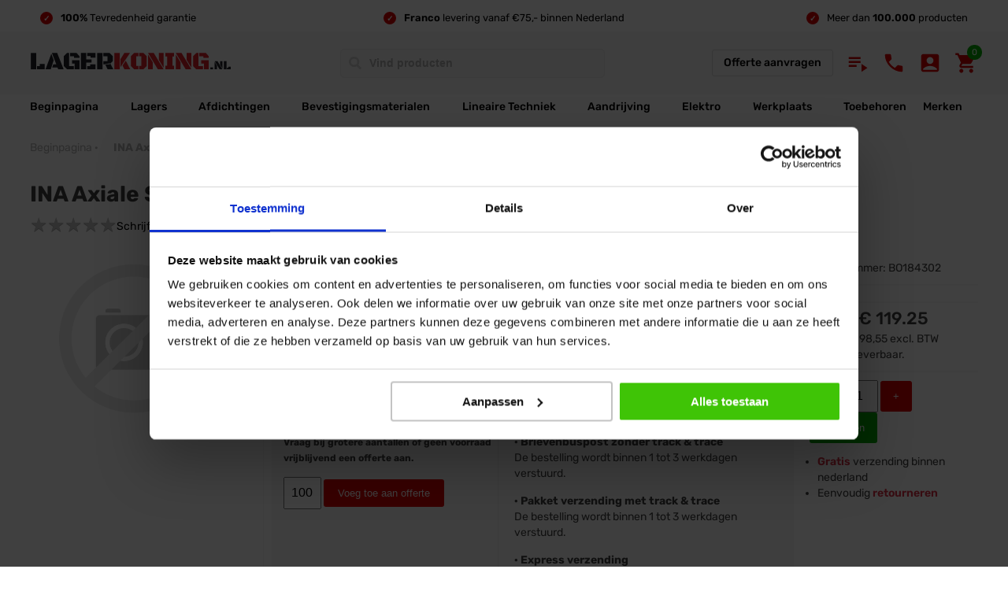

--- FILE ---
content_type: text/html; charset=UTF-8
request_url: https://www.lagerkoning.nl/ina-ws89313.html
body_size: 16725
content:
<!DOCTYPE HTML>
<html xmlns="http://www.w3.org/1999/xhtml" xml:lang="nl" lang="nl">
<head>
<title>INA Axiale Schijf Naaldtaatslager WS89313 - LagerKoning.nl</title>
<meta name = "title" content="INA Axiale Schijf Naaldtaatslager WS89313 - LagerKoning.nl"/>
<meta name="viewport" content="width=device-width, initial-scale=1.0"/>
<meta name="description" content="Koop snel en voordelig INA ## WS89313 op LagerKoning.nl!" />
<meta name="keywords" content="Lagerkoning,lager,lagers,flenslagers,hoekcontactlagers,kegellagers,kogellagers,naaldhulslagers,oliekeerringen,keerringen,spanlagers,zelfinstellende kogellagers,zelfinstellende tonlagers,flens,hoek,contact,kegel,kogel,naald,huls,olie,keerring,span,zelf,instellend,ton" />
<meta name="robots" content="index, follow" />
<link rel="icon" href="https://www.lagerkoning.nl/media/favicon/stores/25/icon.jpg" type="image/x-icon" />
<link rel="shortcut icon" href="https://www.lagerkoning.nl/media/favicon/stores/25/icon.jpg" type="image/x-icon" />
<!-- Google Tag Manager -->
<!-- End Google Tag Manager -->
<!-- Google Tag Manager (noscript) -->
<noscript><iframe src="https://www.googletagmanager.com/ns.html?id=GTM-5W5MKWX"
height="0" width="0" style="display:none;visibility:hidden"></iframe></noscript>
<!-- End Google Tag Manager (noscript) -->
<!--<link rel="stylesheet" href="https://use.fontawesome.com/releases/v5.7.0/css/all.css" integrity="sha384-lZN37f5QGtY3VHgisS14W3ExzMWZxybE1SJSEsQp9S+oqd12jhcu+A56Ebc1zFSJ" crossorigin="anonymous">-->
<!--<link rel="stylesheet" href="https://fonts.googleapis.com/icon?family=Material+Icons&display=swap" async/>-->
<!--
-->
<link rel="stylesheet"  href="https://www.lagerkoning.nl/media/css/1a261fe924538ce3129b5999685a02b3-25-SSL-1739801476.css" data-handle="catalog_product_view" />
<link rel="stylesheet"  href="https://www.lagerkoning.nl/media/css/9d4087e656b0f00bc29dc5dd00151e36-25-SSL-1769432346.css" data-handle="default" />
<link rel="stylesheet"  href="https://www.lagerkoning.nl/media/css/2fcfe764cd53fbcbbf16a14aff9d3999-25-SSL-1762786920.css" data-handle="catalog_product_view" />
<link rel="canonical" href="https://www.lagerkoning.nl/ina-ws89313.html" />
<style>
.slick-track
{
    display: flex !important;
}
.slick-slide
{
    height: inherit !important;
}
.push_bottom{
  vertical-align:bottom;
  display:inline-grid;
}
.product_container{
  height:100%;
  display:flex;
  flex-direction:column;
}
.mobi_right{
  flex:1;
  display:flex;
  flex-direction:column;
  justify-content:end;
}
</style>
<!-- Google tag (gtag.js) -->
</head>
<body>
<div class="wrapper">
            <div class = "container witbg">
            <div class = "inner_container info_algemeen">
                <div class = "snippet_item snip_links">
<div class = "snippet_links"></div>
<div class = "snippet_rechts"><span class = "uitgelicht">100%</span> Tevredenheid garantie</div>
</div>
<div class = "snippet_item snip_center">
<div class = "snippet_links"></div>
<div class = "snippet_rechts"><span class = "uitgelicht">Franco</span> levering vanaf &euro;75,- binnen Nederland</div>
</div>
<div class = "snippet_item snip_rechts">
<div class = "snippet_links"></div>
<div class = "snippet_rechts">Meer dan <span class = "uitgelicht">100.000</span> producten</div>
</div>            </div>
        </div>
        <div class = "header" id = "stick_header">
<div class = "stick_header">
    <div class = "container head_top">
        <div class = "inner_container">
            <div class = "row top header_topside">
                <div class = "kolom logo" style = "">
                    <a href = "https://www.lagerkoning.nl/"><img src="https://www.lagerkoning.nl/skin/frontend/artegro/lagerkoning/images/Lagerkoning_logo_Groot_VECTOR.svg" alt="LagerKoning.nl - Lagers en Keerringen voor iedereen!" title = "Ga naar de beginpagina van Lagerkoning.nl"/></a>
                </div>
                <div class = "kolom zoeken">
        <form name = "search_mini_form" id="search_mini_form" action="https://www.lagerkoning.nl/catalogsearch/result/" method="get" class = "search_form_mini">
        <div class="form-search">
            <input enterkeyhint="done" autocomplete="off" form = "search_mini_form" id="search" type="text" name="q" value="" class="zoek_input" maxlength="100"/>
                        <input name="form_key" type="hidden" value="YYdrauRThXhWIrQQ" />
            <input type="submit" style="display:none;"/>
            <!--<div id="search_autocomplete" class="search-autocomplete"></div>-->
        </div>
    </form>
</div>                <div class = "kolom offerte">
                    <a href = "/snel-zoeken" class = "snelzoeken" title = "Lagers snel zoeken">Snel zoeken <i class="material-icons artegro-icons arrow_forward">arrow_forward</i></a>
                    <a href = "/offerte/main/index" class = "offertebox" title = "Vraag vrijblijvend een offerte aan">Offerte aanvragen</a>
                </div>
                <div class = "kolom icons" style = "float:right;">
                    <div class = "icon_menu transferm" id = "show_mob_menu"><i class="material-icons artegro-icons playlist_play">playlist_play</i></div>
                    <div id = "icon_zoeken" class = "icon_zoeken transferm"><i class="material-icons artegro-icons search">search</i></div>
                    <div class = "icon_klantenservice transferm"><a href = "/klantenservice" title = "Klantenservice"><i class="material-icons artegro-icons local_phone">local_phone</i></a></div>
                    <div class = "icon_account transferm"><a href = "/account" title = "Account"><i class="material-icons artegro-icons account_box">account_box</i></a></div>
                    <div id= "top_cart_container" class = "top_cart_container transferm" style="position:relative;">
    <div class = "kolom wink_aantal">
        <span class = "kolom aantal">
            0        </span>
    </div>
    <a href = "https://www.lagerkoning.nl/checkout/cart/" title = "Winkelwagen"><i class="material-icons artegro-icons local_grocery_store">local_grocery_store</i></a>
    <li class = "kolom winkelwagen" id = "top_cart_entity">
        <ul class = "winkelwagen_inhoud" id = "top_cart_contain">
            <li class = "winkelwagen_header">
                <div class = "header_left">Winkelwagen</div>
            </li>
            <li class = "winkelwagen_items">
                                                        <p class="empty">Je winkelwagen bevat geen artikelen.</p>
                        </li>
                    </ul>
    </li>
</div>
                </div>
            </div>
            <div class = "header_mob_top" id = "header_mob_top">
                <div class = "kolom zoeken mobiel">
        <form name = "search_mini_form_mob" id="search_mini_form_mob" action="https://www.lagerkoning.nl/catalogsearch/result/" method="get">
        <div class="form-search">
            <input enterkeyhint="done" autocomplete="off" form="search_mini_form_mob" id="searchmob" type="text" name="q" value="" class="zoek_input" maxlength="100"/>
                        <input name="form_key" type="hidden" value="YYdrauRThXhWIrQQ" />
            <input type="submit" style="display:none;"/>
            <!--<div id="search_autocomplete" class="search-autocomplete"></div>-->
        </div>
    </form>
</div>            </div>
        </div>
    </div>
    <div class = "container head_bottom" id = "menu_bar">
        <div class = "inner_container">
            <ul class="nav">
                <li class = "capietal"><a href="/">Beginpagina</a></li>
                <li class = "capietal">
<a href="/lagers.html" title = "Bekijk alle lagers">Lagers</a>
<div>
<div class="nav-column">
<h3><a href="https://www.lagerkoning.nl/kogellagers.html" title = "Kogellagers">Kogellagers</a></h3>
<ul>
<li><a href="https://www.lagerkoning.nl/kogellagers/kogellagers-6000-serie.html" title = "Kogellagers 6000 Serie">Kogellagers 6000 Serie</a></li>
<li><a href="https://www.lagerkoning.nl/kogellagers/kogellagers-6200-serie.html" title = "Kogellagers 6200 Serie">Kogellagers 6200 Serie</a></li>
<li><a href="https://www.lagerkoning.nl/kogellagers/kogellagers-6300-serie.html" title = "Kogellagers 6300 Serie">Kogellagers 6300 Serie</a></li>
<li><a href="https://www.lagerkoning.nl/kogellagers/kogellagers-6800-serie.html" title = "Kogellagers 6800/61800 Serie">Kogellagers 6800/61800 Serie</a></li>
<li><a href="https://www.lagerkoning.nl/kogellagers/kogellagers-6900-serie.html" title = "Kogellagers 6900/61900 Serie">Kogellagers 6900/61900 Serie</a></li>
<li><a href="https://www.lagerkoning.nl/kogellagers.html" title = "Kogellagers">Meer (40)</a></li>
</ul>
</div>
<div class="nav-column">
<h3><a href="https://www.lagerkoning.nl/lagerblokken-en-lagerhuizen.html" title = "Lagerblokken en Lagerhuizen">Lagerblokken en Lagerhuizen</a></h3>
<ul>
<li><a href="https://www.lagerkoning.nl/lagerblokken-en-lagerhuizen/lagerblokken-ovaal.html" title = "Lagerblokken Ovaal">Lagerblokken Ovaal</a></li>
<li><a href="https://www.lagerkoning.nl/lagerblokken-en-lagerhuizen/lagerblokken-ovaal-miniatuur.html" title = "Lagerblokken Ovaal Miniatuur">Lagerblokken Ovaal Miniatuur</a></li>
<li><a href="https://www.lagerkoning.nl/lagerblokken-en-lagerhuizen/lagerblokken-staand-miniatuur.html" title = "Lagerblokken Staand Miniatuur">Lagerblokken Staand Miniatuur</a></li>
<li><a href="https://www.lagerkoning.nl/lagerblokken-en-lagerhuizen/lagerblokken-vierkant.html" title = "Lagerblokken Vierkant">Lagerblokken Vierkant</a></li>
<li><a href="https://www.lagerkoning.nl/lagerblokken-en-lagerhuizen.html" title = "Lagerblokken en Lagerhuizen">Meer (22)</a></li>
</ul>
</div>
<div class="nav-column">
<h3><a href="https://www.lagerkoning.nl/naaldlagers.html" title = "Naaldlagers">Naaldlagers</a></h3>
<ul>
<li><a href="https://www.lagerkoning.nl/naaldlagers/naaldhulslager-bk-serie.html" title = "Naaldhulslager BK Serie">Naaldhulslager BK Serie</a></li>
<li><a href="https://www.lagerkoning.nl/naaldlagers/naaldhulslagers-hk-serie.html" title = "Naaldhulslagers HK Serie">Naaldhulslagers HK Serie</a></li>
<li><a href="https://www.lagerkoning.nl/naaldlagers/naaldlagers.html" title = "Naaldlagers K Serie">Naaldlagers K Serie</a></li>
<li><a href="https://www.lagerkoning.nl/naaldlagers/naaldlagers-met-binnenring-na-serie.html" title = "Naaldlagers Met Binnenring NA Serie">Naaldlagers Met Binnenring NA Serie</a></li>
<li><a href="https://www.lagerkoning.nl/naaldlagers/naaldlagers-zonder-binnenring-nki-serie.html" title = "Naaldlagers Met Binnenring NKI Serie">Naaldlagers Met Binnenring NKI Serie</a></li>
<li><a href="https://www.lagerkoning.nl/naaldlagers.html" title = "Naaldlagers">Meer (18)</a></li>
</ul>
</div>
<div class="nav-column">
<h3><a href="https://www.lagerkoning.nl/druklagers.html" title = "Druklagers">Druklagers</a></h3>
<ul>
<li><a href="https://www.lagerkoning.nl/druklagers/cilindertaatslagers.html" title = "Cilindertaatslagers">Cilindertaatslagers</a></li>
<li><a href="https://www.lagerkoning.nl/druklagers/kegeltaatslager.html" title = "Kegeltaatslager">Kegeltaatslager</a></li>
<li><a href="https://www.lagerkoning.nl/druklagers/kogeltaatslagers.html" title = "Kogeltaatslagers">Kogeltaatslagers</a></li>
<li><a href="https://www.lagerkoning.nl/druklagers/naaldtaatslagers.html" title = "Naaldtaatslagers">Naaldtaatslagers</a></li>
<li><a href="https://www.lagerkoning.nl/druklagers/tontaatslagers.html" title = "Tontaatslagers">Tontaatslagers</a></li>
<li><a href="https://www.lagerkoning.nl/druklagers.html" title = "Druklagers">Meer (7)</a></li>
</ul>
</div>
<div class="nav-column">
<h3><a href="https://www.lagerkoning.nl/zelfinstellende-kogellagers.html" title = "Zelfinstellende Kogellagers">Zelfinstellende Kogellagers</a></h3>
<ul>
<li><a href="https://www.lagerkoning.nl/zelfinstellende-kogellagers/zelfinstellende-kogellagers-100-serie.html" title = "Zelfinstellende Kogellagers 100 Serie">Zelfinstellende Kogellagers 100 Serie</a></li>
<li><a href="https://www.lagerkoning.nl/zelfinstellende-kogellagers/zelfinstellende-kogellagers-1200-serie.html" title = "Zelfinstellende Kogellagers 1200 Serie">Zelfinstellende Kogellagers 1200 Serie</a></li>
<li><a href="https://www.lagerkoning.nl/zelfinstellende-kogellagers/zelfinstellende-kogellagers-1300-serie-542.html" title = "Zelfinstellende Kogellagers 1400 Serie">Zelfinstellende Kogellagers 1400 Serie</a></li>
<li><a href="https://www.lagerkoning.nl/zelfinstellende-kogellagers/zelfinstellende-kogellagers-2300-serie.html" title = "Zelfinstellende Kogellagers 2300 Serie">Zelfinstellende Kogellagers 2300 Serie</a></li>
<li><a href="https://www.lagerkoning.nl/zelfinstellende-kogellagers.html" title = "Zelfinstellende Kogellagers">Meer (9)</a></li>
</ul>
</div>
<div class="nav-column">
<h3><a title = "Overige categori&euml;n">Overige categori&euml;n</a></h3>
<ul>
<li><a href="https://www.lagerkoning.nl/cilinderlagers.html" title = "Cilinderlagers">Cilinderlagers</a></li>
<li><a href="https://www.lagerkoning.nl/stangkoppen.html" title = "Gewrichtslagers en Stangkoppen">Gewrichtslagers en Stangkoppen</a></li>
<li><a href="https://www.lagerkoning.nl/glijlagers.html" title = "Glijlagers">Glijlagers</a></li>
<li><a href="https://www.lagerkoning.nl/lagers/hoekcontactlagers.html" title = "Hoekcontactlagers">Hoekcontactlagers</a></li>
<li><a href="https://www.lagerkoning.nl/kegellagers.html" title = "Kegellagers">Kegellagers</a></li>
<li><a href="https://www.lagerkoning.nl/naaldlagers.html" title = "Naaldlagers">Naaldlagers</a></li>
<li><a href="https://www.lagerkoning.nl/zelfinstellende-tonlagers.html" title = "Zelfinstellende tonlagers">Zelfinstellende tonlagers</a></li>
</ul>
</div>
<div class="nav-column">
<h3><span style = "color:#D00000;">UITGELICHT : </span><a href = "https://www.lagerkoning.nl/kogellagers/speciale-kogellagers-o-a-fietsen.html" title = "Speciale Fiets Kogellagers">Speciale Fiets Kogellagers</a></h3>
<a href = "https://www.lagerkoning.nl/kogellagers/speciale-kogellagers-o-a-fietsen.html" title = "Speciale Fiets Kogellagers">
<img style = "width:340px;" src = "https://www.lagerkoning.nl/skin/frontend/artegro/lagerkoning/images/fiets_kogellagers.jpg" title = "Speciale Fiets Kogellagers"/>
</a>
</div>
</div>
</li>                <li class = "capietal">
<a href="/afdichtingen.html" title = "Bekijk alle afdichtingen">Afdichtingen</a>
<div style = "grid-template-columns:1fr !important;">
<ul class = "categorie_lijst" id = "categorie_lijst" style = "width:82vw;margin-left:8vw;justify-content:space-between;">
<li class='categorie_item menu_item'>
    <a href='https://www.lagerkoning.nl/o-ringen.html' title = 'O-ringen'>
        <img loading="lazy" src = 'https://www.lagerkoning.nl/media/catalog/category/thumbnails/671411_catThumbnail_2021-11-09-03-15-39.png' alt = 'O-ringen' title = 'O-ringen'/>
        <span>O-ringen</span>
    </a>
</li>
<li class='categorie_item menu_item'>
    <a href='https://www.lagerkoning.nl/oliekeerringen.html' title = 'Oliekeerringen'>
        <img loading="lazy" src = 'https://www.lagerkoning.nl/media/catalog/category/thumbnails/171301_catThumbnail_2021-11-09-03-13-59.png' alt = 'Oliekeerringen' title = 'Oliekeerringen'/>
        <span>Oliekeerringen</span>
    </a>
</li>
<li class='categorie_item menu_item'>
    <a href='https://www.lagerkoning.nl/pakkingen.html' title = 'Pakkingen'>
        <img loading="lazy" src = 'https://www.lagerkoning.nl/media/catalog/category/thumbnails/672141_catThumbnail_2021-11-09-12-30-00.png' alt = 'Pakkingen' title = 'Pakkingen'/>
        <span>Pakkingen</span>
    </a>
</li>
<li class='categorie_item menu_item'>
    <a href='https://www.lagerkoning.nl/v-ringen.html' title = 'V-Ringen'>
        <img loading="lazy" src = 'https://www.lagerkoning.nl/media/catalog/category/v-ringen.png' alt = 'V-Ringen' title = 'V-Ringen'/>
        <span>V-Ringen</span>
    </a>
</li>
</ul>
</div>
</li>                <li class = "capietal" style = "">
<a href="https://www.lagerkoning.nl/bevestigingsmaterialen.html" title = "Bekijk alle Bevestigingsmaterialen">Bevestigingsmaterialen</a>
<div class = "inner_container nonwidth" style = "grid-template-columns:1fr !important;">
<ul class = "categorie_lijst categorie_lijst_menu" id = "categorie_lijst" style = "width:82vw;margin-left:8vw;justify-content:space-between;">
<li class='categorie_item menu_item'>
    <a href='https://www.lagerkoning.nl/lagertoebehoren/bevestigingsmaterialen/blindklinknagels.html' title = 'Blindklinknagels'>
        <img loading="lazy" src = 'https://www.lagerkoning.nl/media/catalog/category/Grote_Platbbolkop_2.png' alt = 'Blindklinknagels' title = 'Blindklinknagels'/>
        <span>Blindklinknagels</span>
    </a>
</li>
<li class='categorie_item menu_item'>
    <a href='https://www.lagerkoning.nl/lagertoebehoren/bevestigingsmaterialen/bouten.html' title = 'Bouten'>
        <img loading="lazy" src = 'https://www.lagerkoning.nl/media/catalog/category/thumbnails/667533_catThumbnail_2021-10-01-03-48-43.png' alt = 'Bouten' title = 'Bouten'/>
        <span>Bouten</span>
    </a>
</li>
<li class='categorie_item menu_item'>
    <a href='https://www.lagerkoning.nl/lagertoebehoren/bevestigingsmaterialen/inlegspieen.html' title = 'Inlegspie&euml;n'>
        <img loading="lazy" src = 'https://www.lagerkoning.nl/media/catalog/category/Spie.jpg' alt = 'Inlegspie&euml;n' title = 'Inlegspie&euml;n'/>
        <span>Inlegspieën</span>
    </a>
</li>
<li class='categorie_item menu_item'>
    <a href='https://www.lagerkoning.nl/lagertoebehoren/bevestigingsmaterialen/kabelbinders.html' title = 'Kabelbinders'>
        <img loading="lazy" src = 'https://www.lagerkoning.nl/media/catalog/category/kabelbinders.png' alt = 'Kabelbinders' title = 'Kabelbinders'/>
        <span>Kabelbinders</span>
    </a>
</li>
<li class='categorie_item menu_item'>
    <a href='https://www.lagerkoning.nl/lagertoebehoren/bevestigingsmaterialen/moeren.html' title = 'Moeren'>
        <img loading="lazy" src = 'https://www.lagerkoning.nl/media/catalog/category/DIN_934_v2_1.png' alt = 'Moeren' title = 'Moeren'/>
        <span>Moeren</span>
    </a>
</li>
<li class='categorie_item menu_item'>
    <a href='https://www.lagerkoning.nl/lagertoebehoren/bevestigingsmaterialen/ringen.html' title = 'Ringen'>
        <img loading="lazy" src = 'https://www.lagerkoning.nl/media/catalog/category/thumbnails/672111_catThumbnail_2021-10-08-10-53-52.png' alt = 'Ringen' title = 'Ringen'/>
        <span>Ringen</span>
    </a>
</li>
<li class='categorie_item menu_item'>
    <a href='https://www.lagerkoning.nl/lagertoebehoren/bevestigingsmaterialen/schroefogen.html' title = 'Schroefogen'>
        <img loading="lazy" src = 'https://www.lagerkoning.nl/media/catalog/category/schroefoog.jpg' alt = 'Schroefogen' title = 'Schroefogen'/>
        <span>Schroefogen</span>
    </a>
</li>
<li class='categorie_item menu_item'>
    <a href='https://www.lagerkoning.nl/lagertoebehoren/bevestigingsmaterialen/schroeven.html' title = 'Schroeven'>
        <img loading="lazy" src = 'https://www.lagerkoning.nl/media/catalog/category/Schroeven_7.png' alt = 'Schroeven' title = 'Schroeven'/>
        <span>Schroeven</span>
    </a>
</li>
<li class='categorie_item menu_item'>
    <a href='https://www.lagerkoning.nl/lagertoebehoren/bevestigingsmaterialen/slangenklemmen.html' title = 'Slangenklemmen'>
        <img loading="lazy" src = 'https://www.lagerkoning.nl/media/catalog/category/slangenklem.jpg' alt = 'Slangenklemmen' title = 'Slangenklemmen'/>
        <span>Slangenklemmen</span>
    </a>
</li>
<li class='categorie_item menu_item'>
    <a href='https://www.lagerkoning.nl/lagertoebehoren/bevestigingsmaterialen/splitpennen.html' title = 'Splitpennen'>
        <img loading="lazy" src = 'https://www.lagerkoning.nl/media/catalog/category/splitpen.png' alt = 'Splitpennen' title = 'Splitpennen'/>
        <span>Splitpennen</span>
    </a>
</li>
<li class='categorie_item menu_item'>
    <a href='https://www.lagerkoning.nl/lagertoebehoren/bevestigingsmaterialen/stelschroeven.html' title = 'Stelschroeven'>
        <img loading="lazy" src = 'https://www.lagerkoning.nl/media/catalog/category/DIN_913_1.png' alt = 'Stelschroeven' title = 'Stelschroeven'/>
        <span>Stelschroeven</span>
    </a>
</li>
<li class='categorie_item menu_item'>
    <a href='https://www.lagerkoning.nl/lagertoebehoren/bevestigingsmaterialen/tapeinden.html' title = 'Tapeinden'>
        <img loading="lazy" src = 'https://www.lagerkoning.nl/media/catalog/category/DIN_939.png' alt = 'Tapeinden' title = 'Tapeinden'/>
        <span>Tapeinden</span>
    </a>
</li>
</ul>
</div>
</li>                <li class = "capietal" style = "">
<a href="https://www.lagerkoning.nl/lineaire-techniek.html" title = "Bekijk alle Lineaire Techniek">Lineaire Techniek</a>
<div class = "inner_container nonwidth" style = "grid-template-columns:1fr !important;">
<ul class = "categorie_lijst categorie_lijst_menu" id = "categorie_lijst" style = "width:82vw;margin-left:8vw;justify-content:space-between;">
<li class='categorie_item menu_item'>
    <a href='https://www.lagerkoning.nl/lineaire-techniek/afdekkappen-beschermkappen-eindkappen.html' title = 'Afdekkappen / Beschermkappen / Eindkappen'>
        <img loading="lazy" src = 'https://www.lagerkoning.nl/media/catalog/category/Afdekkappen.png' alt = 'Afdekkappen / Beschermkappen / Eindkappen' title = 'Afdekkappen / Beschermkappen / Eindkappen'/>
        <span>Afdekkappen / Beschermkappen / Eindkappen</span>
    </a>
</li>
<li class='categorie_item menu_item'>
    <a href='https://www.lagerkoning.nl/lineaire-techniek/afdichtingskits-loopwagens.html' title = 'Afdichtingskits Loopwagens'>
        <img loading="lazy" src = 'https://www.lagerkoning.nl/media/catalog/category/Afdichtingskits_Loopwagens.png' alt = 'Afdichtingskits Loopwagens' title = 'Afdichtingskits Loopwagens'/>
        <span>Afdichtingskits Loopwagens</span>
    </a>
</li>
<li class='categorie_item menu_item'>
    <a href='https://www.lagerkoning.nl/lineaire-techniek/afdichtringen.html' title = 'Afdichtringen'>
        <img loading="lazy" src = 'https://www.lagerkoning.nl/skin/frontend/artegro/standaard/images/no_img.png' alt = 'Afdichtringen' title = 'Afdichtringen'/>
        <span>Afdichtringen</span>
    </a>
</li>
<li class='categorie_item menu_item'>
    <a href='https://www.lagerkoning.nl/lineaire-techniek/asbokken.html' title = 'Asbokken'>
        <img loading="lazy" src = 'https://www.lagerkoning.nl/media/catalog/category/Asbok_.png' alt = 'Asbokken' title = 'Asbokken'/>
        <span>Asbokken</span>
    </a>
</li>
<li class='categorie_item menu_item'>
    <a href='https://www.lagerkoning.nl/lineaire-techniek/assen.html' title = 'Assen'>
        <img loading="lazy" src = 'https://www.lagerkoning.nl/skin/frontend/artegro/standaard/images/no_img.png' alt = 'Assen' title = 'Assen'/>
        <span>Assen</span>
    </a>
</li>
<li class='categorie_item menu_item'>
    <a href='https://www.lagerkoning.nl/lineaire-techniek/astappen.html' title = 'Astappen'>
        <img loading="lazy" src = 'https://www.lagerkoning.nl/media/catalog/category/Astappen.png' alt = 'Astappen' title = 'Astappen'/>
        <span>Astappen</span>
    </a>
</li>
<li class='categorie_item menu_item'>
    <a href='https://www.lagerkoning.nl/lineaire-techniek/draaikogelbussen.html' title = 'Draaikogelbussen'>
        <img loading="lazy" src = 'https://www.lagerkoning.nl/skin/frontend/artegro/standaard/images/no_img.png' alt = 'Draaikogelbussen' title = 'Draaikogelbussen'/>
        <span>Draaikogelbussen</span>
    </a>
</li>
<li class='categorie_item menu_item'>
    <a href='https://www.lagerkoning.nl/lineaire-techniek/glijlagers.html' title = 'Glijlagers'>
        <img loading="lazy" src = 'https://www.lagerkoning.nl/media/catalog/category/Glijlagers.png' alt = 'Glijlagers' title = 'Glijlagers'/>
        <span>Glijlagers</span>
    </a>
</li>
<li class='categorie_item menu_item'>
    <a href='https://www.lagerkoning.nl/lineaire-techniek/kogelpotten.html' title = 'Kogelpotten'>
        <img loading="lazy" src = 'https://www.lagerkoning.nl/skin/frontend/artegro/standaard/images/no_img.png' alt = 'Kogelpotten' title = 'Kogelpotten'/>
        <span>Kogelpotten</span>
    </a>
</li>
<li class='categorie_item menu_item'>
    <a href='https://www.lagerkoning.nl/lineaire-techniek/kogelschroefmoeren.html' title = 'Kogelschroefmoeren'>
        <img loading="lazy" src = 'https://www.lagerkoning.nl/skin/frontend/artegro/standaard/images/no_img.png' alt = 'Kogelschroefmoeren' title = 'Kogelschroefmoeren'/>
        <span>Kogelschroefmoeren</span>
    </a>
</li>
<li class='categorie_item menu_item'>
    <a href='https://www.lagerkoning.nl/lineaire-techniek/lagerhuizen.html' title = 'Lagerhuizen'>
        <img loading="lazy" src = 'https://www.lagerkoning.nl/skin/frontend/artegro/standaard/images/no_img.png' alt = 'Lagerhuizen' title = 'Lagerhuizen'/>
        <span>Lagerhuizen</span>
    </a>
</li>
<li class='categorie_item menu_item'>
    <a href='https://www.lagerkoning.nl/lineaire-techniek/lineaire-kogelbussen.html' title = 'Lineaire Kogelbussen'>
        <img loading="lazy" src = 'https://www.lagerkoning.nl/media/catalog/category/Lineaire_Kogellager.png' alt = 'Lineaire Kogelbussen' title = 'Lineaire Kogelbussen'/>
        <span>Lineaire Kogelbussen</span>
    </a>
</li>
<li class='categorie_item menu_item'>
    <a href='https://www.lagerkoning.nl/lineaire-techniek/lineaire-lagerblokken.html' title = 'Lineaire Lagerblokken'>
        <img loading="lazy" src = 'https://www.lagerkoning.nl/media/catalog/category/Lineaire_Lagerblokken.png' alt = 'Lineaire Lagerblokken' title = 'Lineaire Lagerblokken'/>
        <span>Lineaire Lagerblokken</span>
    </a>
</li>
<li class='categorie_item menu_item'>
    <a href='https://www.lagerkoning.nl/lineaire-techniek/loopwagens.html' title = 'Loopwagens'>
        <img loading="lazy" src = 'https://www.lagerkoning.nl/media/catalog/category/Loopwagens__1.png' alt = 'Loopwagens' title = 'Loopwagens'/>
        <span>Loopwagens</span>
    </a>
</li>
<li class='categorie_item menu_item'>
    <a href='https://www.lagerkoning.nl/lineaire-techniek/rails.html' title = 'Rails'>
        <img loading="lazy" src = 'https://www.lagerkoning.nl/media/catalog/category/rails.png' alt = 'Rails' title = 'Rails'/>
        <span>Rails</span>
    </a>
</li>
<li class='categorie_item menu_item'>
    <a href='https://www.lagerkoning.nl/lineaire-techniek/schroefspindels.html' title = 'Schroefspindels'>
        <img loading="lazy" src = 'https://www.lagerkoning.nl/skin/frontend/artegro/standaard/images/no_img.png' alt = 'Schroefspindels' title = 'Schroefspindels'/>
        <span>Schroefspindels</span>
    </a>
</li>
<li class='categorie_item menu_item'>
    <a href='https://www.lagerkoning.nl/lineaire-techniek/smeer-en-afstrijkunits.html' title = 'Smeer- en afstrijkunits'>
        <img loading="lazy" src = 'https://www.lagerkoning.nl/media/catalog/category/Smeer-_en_afstrijkunits.png' alt = 'Smeer- en afstrijkunits' title = 'Smeer- en afstrijkunits'/>
        <span>Smeer- en afstrijkunits</span>
    </a>
</li>
</ul>
</div>
</li>                <li class = "capietal" style = "">
<a href="https://www.lagerkoning.nl/aandrijving.html" title = "Bekijk alle Aandrijving">Aandrijving</a>
<div class = "inner_container nonwidth" style = "grid-template-columns:1fr !important;">
<ul class = "categorie_lijst categorie_lijst_menu" id = "categorie_lijst" style = "width:82vw;margin-left:8vw;justify-content:space-between;">
<li class='categorie_item menu_item'>
    <a href='https://www.lagerkoning.nl/aandrijving/kettingen.html' title = 'Kettingen'>
        <img loading="lazy" src = 'https://www.lagerkoning.nl/media/catalog/category/ketting_1.png' alt = 'Kettingen' title = 'Kettingen'/>
        <span>Kettingen</span>
    </a>
</li>
<li class='categorie_item menu_item'>
    <a href='https://www.lagerkoning.nl/aandrijving/kettingspanwielen.html' title = 'Kettingspanwielen'>
        <img loading="lazy" src = 'https://www.lagerkoning.nl/skin/frontend/artegro/standaard/images/no_img.png' alt = 'Kettingspanwielen' title = 'Kettingspanwielen'/>
        <span>Kettingspanwielen</span>
    </a>
</li>
<li class='categorie_item menu_item'>
    <a href='https://www.lagerkoning.nl/aandrijving/kettingwielen.html' title = 'Kettingwielen'>
        <img loading="lazy" src = 'https://www.lagerkoning.nl/media/catalog/category/kettingwiel.png' alt = 'Kettingwielen' title = 'Kettingwielen'/>
        <span>Kettingwielen</span>
    </a>
</li>
<li class='categorie_item menu_item'>
    <a href='https://www.lagerkoning.nl/aandrijving/sluitschakels.html' title = 'Sluitschakels'>
        <img loading="lazy" src = 'https://www.lagerkoning.nl/media/catalog/category/ketting_scha.png' alt = 'Sluitschakels' title = 'Sluitschakels'/>
        <span>Sluitschakels</span>
    </a>
</li>
<li class='categorie_item menu_item'>
    <a href='https://www.lagerkoning.nl/aandrijving/snaarschijven.html' title = 'Snaarschijven'>
        <img loading="lazy" src = 'https://www.lagerkoning.nl/media/catalog/category/snaarschijf.png' alt = 'Snaarschijven' title = 'Snaarschijven'/>
        <span>Snaarschijven</span>
    </a>
</li>
<li class='categorie_item menu_item'>
    <a href='https://www.lagerkoning.nl/aandrijving/spanrollen.html' title = 'Spanrollen'>
        <img loading="lazy" src = 'https://www.lagerkoning.nl/skin/frontend/artegro/standaard/images/no_img.png' alt = 'Spanrollen' title = 'Spanrollen'/>
        <span>Spanrollen</span>
    </a>
</li>
<li class='categorie_item menu_item'>
    <a href='https://www.lagerkoning.nl/aandrijving/taperlock-klembussen.html' title = 'Taperlock Klembussen'>
        <img loading="lazy" src = 'https://www.lagerkoning.nl/media/catalog/category/Untitled-1.png' alt = 'Taperlock Klembussen' title = 'Taperlock Klembussen'/>
        <span>Taperlock Klembussen</span>
    </a>
</li>
<li class='categorie_item menu_item'>
    <a href='https://www.lagerkoning.nl/aandrijving/v-snaren.html' title = 'V-Snaren'>
        <img loading="lazy" src = 'https://www.lagerkoning.nl/media/catalog/category/thumbnails/672195_catThumbnail_2022-09-29-12-25-36.png' alt = 'V-Snaren' title = 'V-Snaren'/>
        <span>V-Snaren</span>
    </a>
</li>
</ul>
</div>
</li>                <li class = "capietal" style = "">
<a href="https://www.lagerkoning.nl/elektro.html" title = "Bekijk alle Elektro">Elektro</a>
<div class = "inner_container nonwidth" style = "grid-template-columns:1fr !important;">
<ul class = "categorie_lijst categorie_lijst_menu" id = "categorie_lijst" style = "width:82vw;margin-left:8vw;justify-content:space-between;">
<li class='categorie_item menu_item'>
    <a href='https://www.lagerkoning.nl/elektro/batterijen-laders.html' title = 'Batterijen - Laders'>
        <img loading="lazy" src = 'https://www.lagerkoning.nl/media/catalog/category/bat-laders.png' alt = 'Batterijen - Laders' title = 'Batterijen - Laders'/>
        <span>Batterijen - Laders</span>
    </a>
</li>
<li class='categorie_item menu_item'>
    <a href='https://www.lagerkoning.nl/elektro/installatie-klussen.html' title = 'Installatie - Klussen'>
        <img loading="lazy" src = 'https://www.lagerkoning.nl/media/catalog/category/Installatie_-_Klussen.png' alt = 'Installatie - Klussen' title = 'Installatie - Klussen'/>
        <span>Installatie - Klussen</span>
    </a>
</li>
<li class='categorie_item menu_item'>
    <a href='https://www.lagerkoning.nl/elektro/kabels-snoeren.html' title = 'Kabels - Snoeren'>
        <img loading="lazy" src = 'https://www.lagerkoning.nl/media/catalog/category/Kabels_-_Snoeren.png' alt = 'Kabels - Snoeren' title = 'Kabels - Snoeren'/>
        <span>Kabels - Snoeren</span>
    </a>
</li>
<li class='categorie_item menu_item'>
    <a href='https://www.lagerkoning.nl/elektro/multimedia.html' title = 'Multimedia'>
        <img loading="lazy" src = 'https://www.lagerkoning.nl/media/catalog/category/Multimedia.png' alt = 'Multimedia' title = 'Multimedia'/>
        <span>Multimedia</span>
    </a>
</li>
<li class='categorie_item menu_item'>
    <a href='https://www.lagerkoning.nl/elektro/verlichting.html' title = 'Verlichting'>
        <img loading="lazy" src = 'https://www.lagerkoning.nl/media/catalog/category/Verlichting_2.png' alt = 'Verlichting' title = 'Verlichting'/>
        <span>Verlichting</span>
    </a>
</li>
</ul>
</div>
</li>                <li class = "capietal"><a href="/werkplaats.html" title = "Werkplaats">Werkplaats</a></li>
                <li class = "capietal"><a href="/toebehoren.html" title = "Toebehoren">Toebehoren</a></li>
                <li class = "capietal" style = "">
<a href="https://www.lagerkoning.nl/merken.html" title = "Bekijk alle Merken">Merken</a>
<div class = "inner_container nonwidth" style = "grid-template-columns:1fr !important;">
<ul class = "categorie_lijst categorie_lijst_menu" id = "categorie_lijst" style = "width:82vw;margin-left:8vw;justify-content:space-between;">
<li class='categorie_item menu_item'>
    <a href='https://www.lagerkoning.nl/merken/fag.html' title = 'FAG lagers'>
        <img loading="lazy" src = 'https://www.lagerkoning.nl/media/catalog/category/fag.jpg' alt = 'FAG lagers' title = 'FAG lagers'/>
        <span>FAG lagers</span>
    </a>
</li>
<li class='categorie_item menu_item'>
    <a href='https://www.lagerkoning.nl/merken/ina.html' title = 'INA lagers'>
        <img loading="lazy" src = 'https://www.lagerkoning.nl/media/catalog/category/ina.jpg' alt = 'INA lagers' title = 'INA lagers'/>
        <span>INA lagers</span>
    </a>
</li>
<li class='categorie_item menu_item'>
    <a href='https://www.lagerkoning.nl/merken/jtekt-koyo.html' title = 'JTEKT - Koyo'>
        <img loading="lazy" src = 'https://www.lagerkoning.nl/media/catalog/category/Koyo.jpg' alt = 'JTEKT - Koyo' title = 'JTEKT - Koyo'/>
        <span>JTEKT - Koyo</span>
    </a>
</li>
<li class='categorie_item menu_item'>
    <a href='https://www.lagerkoning.nl/merken/nsk.html' title = 'NSK lagers'>
        <img loading="lazy" src = 'https://www.lagerkoning.nl/media/catalog/category/nsk.jpg' alt = 'NSK lagers' title = 'NSK lagers'/>
        <span>NSK lagers</span>
    </a>
</li>
<li class='categorie_item menu_item'>
    <a href='https://www.lagerkoning.nl/merken/ntn.html' title = 'NTN lagers'>
        <img loading="lazy" src = 'https://www.lagerkoning.nl/media/catalog/category/ntn.jpg' alt = 'NTN lagers' title = 'NTN lagers'/>
        <span>NTN lagers</span>
    </a>
</li>
<li class='categorie_item menu_item'>
    <a href='https://www.lagerkoning.nl/merken/skf.html' title = 'SKF lagers'>
        <img loading="lazy" src = 'https://www.lagerkoning.nl/media/catalog/category/skf.jpg' alt = 'SKF lagers' title = 'SKF lagers'/>
        <span>SKF lagers</span>
    </a>
</li>
<li class='categorie_item menu_item'>
    <a href='https://www.lagerkoning.nl/merken/timken.html' title = 'Timken lagers'>
        <img loading="lazy" src = 'https://www.lagerkoning.nl/media/catalog/category/timken.jpg' alt = 'Timken lagers' title = 'Timken lagers'/>
        <span>Timken lagers</span>
    </a>
</li>
</ul>
</div>
</li>                                            </ul>
        </div>
    </div>
    <div class = "mega_mob_menu" id = "mega_mob_menu">
    <div class = "sub_block top">
        <div class = "sub_item">
            <a href = "/" title = "BEGINPAGINA">BEGINPAGINA</a>
        </div>
    </div>
    <div class = "sub_block" id = "mega_mob_menu_categorien">
        <div class = "sub_item cat">
            <a href = "/lagers.html" title = "LAGERS">LAGERS</a>
            <div class = "next mobmenunext" id = "13371337"><i class="material-icons artegro-icons arrow_forward">arrow_forward</i></div>
        </div>
                <div class = "sub_item cat">
            <a href = "/afdichtingen.html" title = "AFDICHTINGEN">AFDICHTINGEN</a>
            <div class = "next mobmenunext" id = "137137137"><i class="material-icons artegro-icons arrow_forward">arrow_forward</i></div>
        </div>
        <div class = "sub_item cat">
            <a href = "/lagertoebehoren/bevestigingsmaterialen.html" title = "BEVESTIGINGSMATERIALEN">BEVESTIGINGSMATERIALEN</a>
            <div class = "next mobmenunext" id = "667207"><i class="material-icons artegro-icons arrow_forward">arrow_forward</i></div>
        </div>
        <div class = "sub_item cat">
            <a href = "/aandrijving.html" title = "AANDRIJVING">AANDRIJVING</a>
            <div class = "next mobmenunext" id = "672351"><i class="material-icons artegro-icons arrow_forward">arrow_forward</i></div>
        </div>
        <div class = "sub_item cat">
            <a href = "/lineaire-techniek.html" title = "LINEAIRE TECHNIEK">LINEAIRE TECHNIEK</a>
            <div class = "next mobmenunext" id = "672579"><i class="material-icons artegro-icons arrow_forward">arrow_forward</i></div>
        </div>
        <div class = "sub_item cat">
            <a href = "/elektro.html" title = "ELEKTRO">ELEKTRO</a>
            <div class = "next mobmenunext" id = "672600"><i class="material-icons artegro-icons arrow_forward">arrow_forward</i></div>
        </div>
        <div class = "sub_item cat">
            <a href = "/werkplaats.html" title = "WERKPLAATS">WERKPLAATS</a>
            <div class = "next mobmenunext" id = "673146"><i class="material-icons artegro-icons arrow_forward">arrow_forward</i></div>
        </div>
        <div class = "sub_item cat">
            <a href = "/toebehoren.html" title = "TOEBEHOREN">TOEBEHOREN</a>
            <div class = "next mobmenunext" id = "667346"><i class="material-icons artegro-icons arrow_forward">arrow_forward</i></div>
        </div>
        <div class = "sub_item cat">
            <a href="/snel-zoeken" title = "&rsaquo; SNEL ZOEKEN" style = "color:#dd0000;">&rsaquo; SNEL ZOEKEN</a>
        </div>
        <div class = "sub_item cat">
            <a href="/merken.html" title = "MERKEN">MERKEN</a>
        </div>
        <div class = "sub_item cat">
            <a href="/offerte/main/index" title = "OFFERTE">OFFERTE</a>
        </div>
    </div>
        <div class = "sub_block bottom">
        <div class = "sub_item">
            <a href = "https://www.lagerkoning.nl/account/" title = "INLOGGEN">INLOGGEN</a>
        </div>
    </div>
</div>    <div id='ajax_product_loader' class = 'ajax_product_loader'>
        <div class="lds-css ng-scope">
            <div style="width:100%;height:100%" class="lds-eclipse"><div>
            </div></div>
        </div>
    </div>
</div>
<div class = "add_product_popup schuif_menu" id = "add_product_popup">
</div>
<div class = "global_ajax_message" id = "global_ajax_message">
</div>
<div class = "scrolltotop themakleur" id = "scrolltotop">
    <span>&uarr;</span>
</div>        </div>
    <div class = "overlay" id = "overlay_id"></div>
    <div class = "content">
        <div class = "container crumbs">
    <div class = "inner_container">
        <div class="breadcrumbs">
            <ul>
                <li>
                    <a href = "/" title = "Beginpagina">Beginpagina</a>
                    <span>&#183;</span>
                </li>
                                                                            <li class="product">
                                            <strong>INA Axiale Schijf Naaldtaatslager WS89313</strong>
                                                            </li>
                            </ul>
        </div>
    </div>
</div>
                        <style>
    .bromo_tabs_aanvullend_row p{
        margin:0px !important;
    }
    .bromo_tabs_aanvullend.datatabel{
        height:fit-content;
    }
</style>
<div class = "product_snip" itemtype="http://schema.org/Product" itemscope>
    <!--<meta itemprop="priceCurrency" content="EUR" />-->
    <meta itemprop="url" content="https://www.lagerkoning.nl/ina-ws89313.html" />
    <meta itemprop="productID" content="362852" />
    <meta itemprop="mpn" content="BO184302" />
	<div itemprop="offers" itemtype="http://schema.org/Offer" itemscope>
		<meta itemprop="url" content="https://www.lagerkoning.nl/ina-ws89313.html" />
		<meta itemprop="availability" content="https://schema.org/InStock" />
		<meta itemprop="priceCurrency" content="EUR" />
        <meta itemprop="itemCondition" content="https://schema.org/NewCondition"/>
		<meta itemprop="price" content="119.25" />
		<div itemprop="seller" itemtype="http://schema.org/Organization" itemscope>
			<meta itemprop="name" content="LagerKoning.nl" />
		</div>
		<div itemprop="eligibleQuantity" itemtype="http://schema.org/QuantitativeValue" itemscope>
			<meta itemprop="value" content="1" />
            <meta itemprop="unitText" content="pcs" />
		</div>
	</div>
    <div class = "container">
        <div class = "inner_container">
                        <div class = "view_product_titel">
                <h1 itemprop="name" content="INA Axiale Schijf Naaldtaatslager WS89313">INA Axiale Schijf Naaldtaatslager WS89313</h1>
                                                <div class = "star-revs">
                    <div class="star-ratings-css">
                        <div class="star-ratings-css-top" style="width: 0%"><span>★</span><span>★</span><span>★</span><span>★</span><span>★</span></div>
                        <div class="star-ratings-css-bottom"><span>★</span><span>★</span><span>★</span><span>★</span><span>★</span></div>
                    </div>
                    <div class = "star-ratings-txt">
                                                <a href = "#reviews" title = "Schrijf je eigen review over INA Axiale Schijf Naaldtaatslager WS89313!">Schrijf een review!</a>
                                            </div>
                </div>
                            </div>
        </div>
    </div>
    <div class = "container padding_home product_pagina">
        <div class = "inner_container">
            <div class = "view_product_foto product_flex">
<ul id="lightSlider">
        <img itemprop="image" src="https://www.lagerkoning.nl/skin/frontend/artegro/standaard/images/geen_product_foto.png" title = "Geen foto van INA Axiale Schijf Naaldtaatslager WS89313 beschikbaar." alt = "Geen foto beschikbaar"/>
    </ul>
<input type = "hidden" id = "mediapopupurl" value = "https://www.lagerkoning.nl/layoutb/index/showmediapopup/"/>
<input type = "hidden" id = "popupid" value = "362852"/>
<div class = "fotopopup_container" style = "">
    <center id = "sluitPop" class = "sluitPop">Venster sluiten</center>
    <ul id = "lightSliderFull" style = "display:inline;position:relative;">
    </ul>
</div>            </div>
            <div class = "view_product_data product_flex">
                <h2 class = "themakleur_txt">INA Axiale Schijf Naaldtaatslager WS89313 productinformatie</h2>
                                <p itemprop="description">
                    <br/>Mocht je vragen hebben over de INA Axiale Schijf Naaldtaatslager WS89313, neem dan gerust <a href = '/klantenservice' title = 'Neem contact met ons op'>contact</a> met ons op.                </p>
                				<div class = "sub_info_container">
                    <div class = "sub_info_links">
                        <div class = "sub_info_top themakleur_txt">
                            Offerte                        </div>
                        <div class = "sub_info_bottom">
                            <div class = "offerte_add_product">
    <h2>Vraag bij grotere aantallen of geen voorraad vrijblijvend een offerte aan.</h2>
    <p>
        <form name = "offerte_add_product" action = "https://www.lagerkoning.nl/offerte/main/addproduct/" method = "post">
                        <input name="form_key" type="hidden" value="YYdrauRThXhWIrQQ" />
            <input type = "text" name = "product_aantal" value = "100"/>
            <input type = "hidden" name = "product_id" value = "362852"/>
            <button class = "offerteAddProduct" type = "button">Voeg toe aan offerte</button>
        </form>
    </p>
</div>
                        </div>
                    </div>
                    <div class = "sub_info_rechts">
                        <div class = "sub_info_top themakleur_txt">
                            Verzendopties / Levertijd                        </div>
                        <div class = "sub_info_bottom">
                                                        <div class = "sub_info_item">
                                <div><b>&middot; Brievenbuspost zonder track & trace</b></div>
                                <div>De bestelling wordt binnen 1 tot 3 werkdagen verstuurd.</div>
                            </div>
                            <div class = "sub_info_item">
                                <div><b>&middot; Pakket verzending met track & trace</b></div>
                                <div>De bestelling wordt binnen 1 tot 3 werkdagen verstuurd.</div>
                            </div>
                                                                                                                                <div class = "sub_info_item">
                                        <div><b>&middot; Express verzending</b></div>
                                        <div>Op werkdagen voor 18:00u besteld, wordt dezelfde werkdag verstuurd.</div>
                                    </div>
                                                                                        <div class = "sub_info_item">
                                <div><i><a href = "/verzendkosten-en-levertijd" title = "Meer informatie verzendkosten & levertijd">Meer informatie...</a></i></div>
                            </div>
                                                    </div>
                    </div>
                </div>
                <div class = "sub_info_container_social">
                    <div class = "view_product_info_social">
                        <p>Deel dit product op social media!</p>
                        <div class = "social_item" style = "background-color:#3b5998;"><a target = "_blank" href = "http://www.facebook.com/sharer.php?u=https://www.lagerkoning.nl/ina-ws89313.html" title = "Deel op Facebook"><img src = 'https://www.lagerkoning.nl/skin/frontend/artegro/standaard/images/social/facebook_icon.png' title = 'Delen op Facebook' alt = 'Delen op Facebook'/></a></div>
                        <div class = "social_item" style = "background-color:#55acee;"><a target = "_blank" href = "https://twitter.com/share?url=https://www.lagerkoning.nl/ina-ws89313.html" title = "Deel op Twitter"><img src = 'https://www.lagerkoning.nl/skin/frontend/artegro/standaard/images/social/twitter_icon.png' title = 'Delen op Twitter' alt = 'Delen op Twitter'/></a></div>
                    </div>
                </div>
            </div>
            <div class = "view_product_info product_flex">
<div class = "view_product_merk"></div>
<div class = "view_product_extra">
    <div class = "view_product_sku">Artikelnummer: <span itemprop='sku'>BO184302</span></div>
</div>
<div class = "view_product_spacer_border"></div>
<div class = "view_product_spacer_border"></div>
<div class = "view_product_prijs">
    <div class="price-box" itemtype="http://schema.org/Offer" itemscope>
                                                            <span itemscope itemprop='offers' itemtype='http://schema.org/Offer' class="regular-price" id="product-price-362852">
                                            <span itemprop='price' class="price" content="119.25">€ 119.25</span>
                                    </span>
        </div>
        <div class = "ex_price_bromo">
        <span><span class="price">€ 98,55</span></span>
        <span>excl. BTW</span>
    </div>
</div>
<div class = "view_product_staffel">
    </div>
<div class = "voorraad_status_con">
        <div class = "voorraad_status" title = "INA Axiale Schijf Naaldtaatslager WS89313 - Dit product is bij ons en/of onze leverancier voorradig.">
        <div class = "voorraad_status_lamp groen"></div><span>Direct leverbaar.</span>
    </div>
        </div>
<div class = "view_product_spacer_border"></div>
<div class = "view_product_winkelwagen">
    <div class="add-to-box br_product_kopen">
                    <div class="add-to-cart">
            <button type = "button" class = "product_qty_change" onclick = "remQty('362852')">-</button>
            <input type="text" name="qty" id="qty_362852" maxlength="12" value="1" title="Hoeveelheid" class="input-text qty" />
            <button type = "button" class = "product_qty_change" onclick = "addQty('362852')">+</button>
            <button type="button" title="Bestellen" class="button btn-cart" onclick="setLocationAjax('https://www.lagerkoning.nl/checkout/cart/add/uenc/aHR0cHM6Ly93d3cubGFnZXJrb25pbmcubmwvaW5hLXdzODkzMTMuaHRtbA,,/product/362852/form_key/YYdrauRThXhWIrQQ/','362852','https://www.lagerkoning.nl/layoutb/ajax/productpopup/')"><span><span>Bestellen</span></span></button>
                    </div>
                                                    </div>
    </div>
<div class = "view_product_spacer_border showmob"></div>
<div class = "view_product_info_items">
    <ul>
                <li><span class = "highlight">Gratis</span> verzending binnen nederland</li>
                                <li>Eenvoudig<span class = "highlight"> retourneren</span></li>
                    </ul>
</div>
            </div>
        </div>
    </div>
                    <div class = "container">
            <div class = "inner_container product_nav_buttons">
                                    <a class = "anchorlink" href = "#technisch">Technische gegevens</a>
                                                            <a class = "anchorlink" href = "#gerelateerd">Gerelateerde producten</a>
                                                                                                <a class = "anchorlink" href = "#aanvullend">Alternatieve producten</a>
                                                                        <a class = "anchorlink" href = "#vergelijkbaar">Aanvullende producten</a>
                                <a class = "anchorlink" href = "#reviews">Reviews</a>
            </div>
        </div>
        <div id = "product_extra_container">
            <div class = "container padding_home">
                <div class = "inner_container">
                    <div id="technisch" class = "product_extra product_technisch">
                        <span class = "container_title">Technische gegevens</span>
                        <div class = "aanvullend_container">
                    <div class="bromo_tabs_aanvullend datatabel" >
                                                    <div class = "bromo_tabs_aanvullend_row">
                    <div class="bromo_tabs_aanvullend_links"><p>Artikelnummer</p></div>
                    <div class="bromo_tabs_aanvullend_rechts">
                        <p>BO184302</p>
                                            </div>
                </div>
                                                                                                    <div class = "bromo_tabs_aanvullend_row">
                    <div class="bromo_tabs_aanvullend_links"><p>Merk</p></div>
                    <div class="bromo_tabs_aanvullend_rechts">
                        <p>Ina</p>
                                                                                <div itemprop="brand" itemtype="https://schema.org/Brand" itemscope>
                                <meta itemprop="name" content="Ina" />
                            </div>
                                                                        </div>
                </div>
                                                                                                    <div class = "bromo_tabs_aanvullend_row">
                    <div class="bromo_tabs_aanvullend_links"><p>Gewicht</p></div>
                    <div class="bromo_tabs_aanvullend_rechts">
                        <p>0.5620</p>
                                            </div>
                </div>
                                                                                <div class = "bromo_tabs_aanvullend_row">
                    <div class="bromo_tabs_aanvullend_links"><p>EAN</p></div>
                    <div class="bromo_tabs_aanvullend_rechts">
                        <p>4012802713114</p>
                                            </div>
                </div>
                                                                                <div class = "bromo_tabs_aanvullend_row">
                    <div class="bromo_tabs_aanvullend_links">Trefwoorden</div>
                    <div class="bromo_tabs_aanvullend_rechts">
                        <p>
                                                        INA, ##, WS89313.                        </p>
                    </div>
                </div>
                                        </div>
    </div>                    </div>
                </div>
            </div>
                                                                                                                                                                <div class = "container padding_home">
            <div class = "inner_container">
                <div id="reviews" class = "product_extra product_reviews">
                    <span class = "container_title">Reviews</span>
                    <div class="box-collateral box-reviews" id="customer-reviews">
    <div class="ma-review-col1 span5">
                Er zijn nog geen reviews geplaatst. Heb jij ervaring met INA Axiale Schijf Naaldtaatslager WS89313? Deel je ervaring met anderen!            </div>
    <div class="ma-review-col2 span6">
                <div class="form-add review_form">
    <h3>Deel je ervaring met anderen</h3>
        <form action="https://www.lagerkoning.nl/review/product/post/id/362852/" method="post" id="review-form" name = "review-form">
    <input name="form_key" type="hidden" value="YYdrauRThXhWIrQQ" />
        <fieldset>
            <ul class="form-list">
                <li>
                    <label for="nickname_field" class="required">Naam</label>
                    <div class="input-box">
                        <input autocomplete="off" type="text" name="nickname" id="nickname_field" class="input-text required-entry" value="" />
                    </div>
                </li>
                <li>
                    <label for="summary_field" class="required">Titel van je review</label>
                    <div class="input-box">
                        <input autocomplete="off" type="text" name="title" id="summary_field" class="input-text required-entry" value="" />
                    </div>
                </li>
                <li>
                    <label for="review_field" class="required">Recensie</label>
                    <div class="input-box">
                        <textarea autocomplete="off" name="detail" id="review_field" cols="5" rows="3" class="required-entry"></textarea>
                    </div>
                </li>
            </ul>
                        <div class="g-recaptcha" data-sitekey="6LdiQH8rAAAAAL_COTeLQZwjnrXAOrrQPjdu3cBi"></div>
            <div class="buttons-set">
                <button type="submit" title="Review plaatsen" class="button"><span><span>Recensie insturen</span></span></button>
            </div>
            </fieldset>
        <input type="hidden" name="return_url" value="https://www.lagerkoning.nl/ina-ws89313.html" />
    </form>
    </div>
    </div>
</div>                </div>
            </div>
        </div>
    </div>
</div>
            </div>
    <div class = "footer">
        <div class = "container betaal_veilig_bg fp_mob_even">
    <div class = "inner_container betaal_veilig">
        <div class = "row"><a href = "/betaalmethoden" title = "Veilig betalen op Lagerkoning.nl">Betaal veilig met</a></div>
        <div class = "row">
            <a href = "/betaalmethoden" title = "Betaalmethoden LagerKoning.nl">
<div class = "betaal_methode_item"><img class="lozad" src="[data-uri]" data-src="https://www.lagerkoning.nl/media/payicon/png/iDEAL.png" alt="iDeal" title="iDeal"/></div>
<div class = "betaal_methode_item"><img class="lozad" src="[data-uri]" data-src="https://www.lagerkoning.nl/media/payicon/png/PayPal.png" alt="PayPal" title="Paypal"/></div>
<div class = "betaal_methode_item"><img class="lozad" src="[data-uri]" data-src="https://www.lagerkoning.nl/media/payicon/png/Bancontact.png" alt="MisterCash" title="MisterCash"/></div>
<div class = "betaal_methode_item"><img class="lozad" src="[data-uri]" data-src="https://www.lagerkoning.nl/media/payicon/png/Payconic.png" alt="Payconiq" title="Payconiq"/></div>
<div class = "betaal_methode_item"><img class="lozad" src="[data-uri]" data-src="https://www.lagerkoning.nl/media/payicon/png/KBC.png" alt="KBC / CBC" title="KBC / CBC"/></div>
<div class = "betaal_methode_item"><img class="lozad" src="[data-uri]" data-src="https://www.lagerkoning.nl/media/payicon/png/Mastercard.png" alt="Mastercard" title="Mastercard"/></div>
<div class = "betaal_methode_item"><img class="lozad" src="[data-uri]" data-src="https://www.lagerkoning.nl/media/payicon/png/Maestro.png" alt="Maestro" title="Maestro"/></div>
<div class = "betaal_methode_item"><img class="lozad" src="[data-uri]" data-src="https://www.lagerkoning.nl/media/payicon/png/VISA.png" alt="Visa" title="Visa"/></div>
<div class = "betaal_methode_item"><img class="lozad" src="[data-uri]" data-src="https://www.lagerkoning.nl/media/payicon/png/banktransfer.png" alt="Vooruit / Bankoverschrijving" title="Vooruit / Bankoverschrijving"/></div>
</a>        </div>
    </div>
</div>
<div class = "container sub_bottom_bg">
    <div class = "inner_container sub_bottom">
        <div class = "kolom informatie">
            <div class = "row head">Informatie</div>
<div class = "row item"><a href = "/over-ons" title = "Over ons">Over ons</a></div>
<div class = "row item"><a href = "/verzendkosten-en-levertijd" title = "Verzendkosten &amp; Levertijd">Verzendkosten &amp; Levertijd</a></div>
<div class = "row item"><a href = "/retourneren" title = "Retourneren">Retourneren</a></div>
<div class = "row item"><a href = "/garantie-en-klachten" title = "Garantie &amp; Klachten">Garantie &amp; Klachten</a></div>
<div class = "row item"><a href = "/vergelijkproducten" title = "Producten vergelijken">Producten vergelijken</a></div>
<div class = "row item"><a href = "/betaalmethoden" title = "Betaalmethoden">Betaalmethoden</a></div>
<div class = "row item"><a href = "/algemene-voorwaarden" title = "Algemene voorwaarden">Algemene voorwaarden</a></div>
<div class = "row item"><a href = "/privacy" title = "Privacy">Privacy</a></div>        </div>
        <div class = "kolom support">
            <div class = "row head">Support</div>
<div class = "row item"><a href = "/klantenservice" title = "Neem contact op">Neem contact op</a></div>
<div class = "row item"><a href = "/klantenservice" title = "Openingstijden">Openingstijden</a></div>
<div class = "row item"><a href = "/klantenservice" title = "Adresgegevens">Adresgegevens</a></div>
<div class = "row item"><a href = "/klantenservice" title = "Bankgegevens">Bankgegevens</a></div>        </div>
        <div class = "kolom account">
            <div class = "row head">Mijn Account</div>
<div class = "row item"><a href="/account" title="Mijn account">Mijn account</a></div>
<div class = "row item"><a href="/account/bestellingen" title="Bestel Geschiedenis">Bestel Geschiedenis</a></div>
<div class = "row item"><a href="/wishlist" title="Verlanglijst">Verlanglijst</a></div>
<div class = "row item"><a href="/nieuwsbrief" title="Nieuwsbrief">Nieuwsbrief</a></div>
<div class = "row item"><a href="/account/adres" title="Mijn Adresgegevens">Mijn Adresgegevens</a></div>        </div>
        <div class = "kolom social">
            <div class = "row">
<div class = "row head">LagerKoning.nl</div>
<div class = "row">
<div class = "adres_regel">Willem Barentszstraat 4A</div>
<div class = "adres_regel">7825 VZ Emmen</div>
<div class = "adres_regel">Nederland</div>
<div class = "adres_regel">E-mail: <a href = "mailto:info@lagerkoning.nl" title = "Mail ons!">info@lagerkoning.nl</a></div>
<div class = "adres_regel">Telefoon: 0031 (0)591 239249</div>
<div class = "adres_regel">Whatsapp: <a href = "whatsapp://send?phone=31591301999&text=Ik%20heb%20een%20vraag%20over" title = "Whatsapp">0031 (0)591 301999</a></div>
</div>
</div>
<div class = "row">
<div class = "row head">Volg ons</div>
<div class = "row">
<a href = 'https://nl-nl.facebook.com/lagerkoning/' title = 'Volg ons op facebook!' class = "social_item" style = "background-color:#3b5998;"><img src = 'https://www.lagerkoning.nl/media/wysiwyg/Layout_V2/Icons/facebook_icon.png' title = 'Delen op Facebook' alt = 'Delen op Facebook'/></a>
<a href = 'https://twitter.com/lagerkoning' title = 'Volg ons op twitter!' class = "social_item" style = "background-color:#55acee;"><img src = 'https://www.lagerkoning.nl/media/wysiwyg/Layout_V2/Icons/twitter_icon.png' title = 'Delen op Twitter' alt = 'Delen op Twitter'/></a>
</div>
</div>        </div>
    </div>
</div>
<div class = "container bottom_bg">
    <div class = "inner_container bottom">
        <div class = "kolom">&#169; LagerKoning.nl</div>
<div class = "kolom">
<div class = "spacer_lijn">&nbsp;</div>
</div>
<div class = "kolom">Privacy</div>
<div class = "kolom">
<div class = "spacer_lijn">&nbsp;</div>
</div>
<div class = "kolom">Algemene Voorwaarden</div>    </div>
</div>
    </div>
</div>
<!--[if lt IE 7]>
<script >
//<![CDATA[
    var BLANK_URL = 'https://www.lagerkoning.nl/js/blank.html';
    var BLANK_IMG = 'https://www.lagerkoning.nl/js/spacer.gif';
//]]>
</script>
<![endif]--><script src="https://www.google.com/recaptcha/api.js" async defer></script><script>(function(w,d,s,l,i){w[l]=w[l]||[];w[l].push({'gtm.start':
new Date().getTime(),event:'gtm.js'});var f=d.getElementsByTagName(s)[0],
j=d.createElement(s),dl=l!='dataLayer'?'&l='+l:'';j.async=true;j.src=
'https://www.googletagmanager.com/gtm.js?id='+i+dl;f.parentNode.insertBefore(j,f);
})(window,document,'script','dataLayer','GTM-5W5MKWX');</script><script src="https://ajax.googleapis.com/ajax/libs/jquery/3.3.1/jquery.min.js"></script><script src="https://ajax.googleapis.com/ajax/libs/jqueryui/1.12.1/jquery-ui.min.js"></script><script src="https://www.lagerkoning.nl/media/js/f0a3b1dddb666d0d4c968928239ddaff-1761653462.js" data-handle="default"></script><script src="https://www.lagerkoning.nl/media/js/10b927fb2ae648dd992216c45ddc445a-1742290995.js" data-handle="catalog_product_view"></script><script>
const observer = lozad(); // lazy loads elements with default selector as '.lozad'
observer.observe();
</script><script>
/*! loadCSS. [c]2017 Filament Group, Inc. MIT License */
!function(a){"use strict";var b=function(b,c,d){function e(a){return h.body?a():void setTimeout(function(){e(a)})}function f(){i.addEventListener&&i.removeEventListener("load",f),i.media=d||"all"}var g,h=a.document,i=h.createElement("link");if(c)g=c;else{var j=(h.body||h.getElementsByTagName("head")[0]).childNodes;g=j[j.length-1]}var k=h.styleSheets;i.rel="stylesheet",i.href=b,i.media="only x",e(function(){g.parentNode.insertBefore(i,c?g:g.nextSibling)});var l=function(a){for(var b=i.href,c=k.length;c--;)if(k[c].href===b)return a();setTimeout(function(){l(a)})};return i.addEventListener&&i.addEventListener("load",f),i.onloadcssdefined=l,l(f),i};"undefined"!=typeof exports?exports.loadCSS=b:a.loadCSS=b}("undefined"!=typeof global?global:this);

/*! loadCSS rel=preload polyfill. [c]2017 Filament Group, Inc. MIT License */
!function(a){if(a.loadCSS){var b=loadCSS.relpreload={};if(b.support=function(){try{return a.document.createElement("link").relList.supports("preload")}catch(b){return!1}},b.poly=function(){for(var b=a.document.getElementsByTagName("link"),c=0;c<b.length;c++){var d=b[c];"preload"===d.rel&&"style"===d.getAttribute("as")&&(a.loadCSS(d.href,d,d.getAttribute("media")),d.rel=null)}},!b.support()){b.poly();var c=a.setInterval(b.poly,300);a.addEventListener&&a.addEventListener("load",function(){b.poly(),a.clearInterval(c)}),a.attachEvent&&a.attachEvent("onload",function(){a.clearInterval(c)})}}}(this);
</script><script >
//<![CDATA[
Mage.Cookies.path     = '/';
Mage.Cookies.domain   = '.lagerkoning.nl';
//]]>
</script><script>
        //<![CDATA[
        optionalZipCountries = ["HK","IE","MO","PA"];
        //]]>
    </script><script >//<![CDATA[
        var Translator = new Translate({"HTML tags are not allowed":"HTML tags zijn niet toegestaan","Please select an option.":"Selecteer een optie.","This is a required field.":"Dit is een verplicht veld.","Please enter a valid number in this field.":"Voer in dit veld een geldig nummer in.","The value is not within the specified range.":"De waarde ligt niet in het toegestane gebied.","Please use numbers only in this field. Please avoid spaces or other characters such as dots or commas.":"Gebruik alleen getallen in dit veld. Vermijd spaties of andere tekens zoals punten of komma's.","Please use letters only (a-z or A-Z) in this field.":"Gebruik a.u.b. alleen letters (a-z of A-Z) in dit veld.","Please use only letters (a-z), numbers (0-9) or underscore(_) in this field, first character should be a letter.":"Gebruikt alleen letters (a-z of A-Z), getallen (0-9) of underscore(_) in dit veld, eerste teken moet een letter zijn.","Please use only letters (a-z or A-Z) or numbers (0-9) only in this field. No spaces or other characters are allowed.":"Gebruik alleen letters (a-z of A-Z) of nummers (0-9) in dit veld. Spaties en andere karakters zijn niet toegestaan.","Please use only letters (a-z or A-Z) or numbers (0-9) or spaces and # only in this field.":"Gebruikt alleen letters (a-z of A-Z), getallen (0-9), spaties of #  in dit veld.","Please enter a valid phone number. For example (123) 456-7890 or 123-456-7890.":"Voer een geldig telefoonnummer in. Bijvoorbeeld (123) 456-7890 of 123-456-7890.","Please enter a valid fax number. For example (123) 456-7890 or 123-456-7890.":"Voer een geldig faxnummer in. Bijvoorbeeld (123) 456-7890 of 123-456-7890.","Please enter a valid date.":"Voer a.u.b. een geldige datum in.","The From Date value should be less than or equal to the To Date value.":"De waarde van de Begin Datum moet kleiner zijn dan of gelijk aan de waarde van de Eind Datum.","Please enter a valid email address. For example johndoe@domain.com.":"Voer a.u.b. een geldig e-mailadres in. Bijvoorbeeld johndoe@domain.com.","Please use only visible characters and spaces.":"Gebruik alleen zichtbare karakters en spaties.","Please make sure your passwords match.":"Let er alstublieft op dat de wachtwoorden overeenkomen.","Please enter a valid URL. Protocol is required (http:\/\/, https:\/\/ or ftp:\/\/)":"Voer een geldige URL in. Protocol is vereist (http:\/\/, https:\/\/ of ftp:\/\/)","Please enter a valid URL. For example http:\/\/www.example.com or www.example.com":"Voer a.u.b. een geldige YRL in. Bijvoorbeeld http:\/\/www.voorbeeld.com of www.voorbeeld.com","Please enter a valid URL Key. For example \"example-page\", \"example-page.html\" or \"anotherlevel\/example-page\".":"Voer a.u.b. een geldige URL sleutel in. Bijvoorbeeld \"voorbeeld-pagina\", \"voorbeeld-pagina.html\" of \"eenanderniveau\/voorbeeld-pagina\".","Please enter a valid XML-identifier. For example something_1, block5, id-4.":"Voer a.u.b. een geldige XML-identificeerder in. Bijvoorbeeld iets_1, blok5, id-4.","Please enter a valid social security number. For example 123-45-6789.":"Voer a.u.b. een geldig BSN-nummer in. Bijvoorbeeld 123456789.","Please enter a valid zip code. For example 90602 or 90602-1234.":"Voer a.u.b. een geldige postcode in. Bijvoorbeeld 1234 AB.","Please enter a valid zip code.":"Voer een geldige postcode in.","Please use this date format: dd\/mm\/yyyy. For example 17\/03\/2006 for the 17th of March, 2006.":"Gebruik dit datumformat: dd\/mm\/jjjj. Bijvoorbeeld 17\/03\/2006 voor 17 maart 2006.","Please enter a valid $ amount. For example $100.00.":"Voer a.u.b. een geldig \u20ac hoeveelheid in. Bijvoorbeeld \u20ac100,00.","Please select one of the above options.":"Selecteer alstublieft een van de bovenstaande opties.","Please select one of the options.":"Selecteer alstublieft een van de opties.","Please select State\/Province.":"Selecteer Staat\/Provincie.","Please enter a number greater than 0 in this field.":"Voer a.u.b. een nummer groter dan 0 in dit veld.","Please enter a number 0 or greater in this field.":"Voer een nummer groter dan 0 in.","Please enter a valid credit card number.":"Voer a.u.b. een geldig creditcardnummer in.","Credit card number does not match credit card type.":"creditcardnummer komt niet overeen met creditcardtype","Card type does not match credit card number.":"Kaarttype komt niet overeen met het nummer van de credit card.","Incorrect credit card expiration date.":"Onjuiste creditcard vervaldatum.","Please enter a valid credit card verification number.":"Voer a.u.b. een geldig creditcard verificatienummer in.","Please use only letters (a-z or A-Z), numbers (0-9) or underscore(_) in this field, first character should be a letter.":"Gelieve alleen de letters (a-z of A-Z), nummers (0-9) en\/of laag streepje(_) in dit veld te gebruiken, het eerste karakter moet een letter zijn.","Please input a valid CSS-length. For example 100px or 77pt or 20em or .5ex or 50%.":"Voer een geldige CSS-lengte in. Bijvoorbeeld 100px, 77pt, 20em, .5ex of 50%","Text length does not satisfy specified text range.":"Tekst lengte voldoet niet aan de vereiste tekstgebiedsvoorwaarden.","Please enter a number lower than 100.":"Voer a.u.b. een nummer beneden de 100 in dit veld.","Please select a file":"Selecteer een bestand","Please enter issue number or start date for switch\/solo card type.":"Voer uitgavenummer in of start datum voor switch\/solo kaarttype.","Please wait, loading...":"Even geduld alstublieft, bezig met laden...","This date is a required value.":"Deze datum is een vereiste waarde","Please enter a valid day (1-%d).":"Voer a.u.b. een geldige dag in (1-%d).","Please enter a valid month (1-12).":"Voer een geldige maand in (1-12).","Please enter a valid year (1900-%d).":"Voer een geldig jaar in (1900-%d).","Please enter a valid full date":"Voer a.u.b. een geldige, volledige datum in","Please enter a valid date between %s and %s":"Voer a.u.b. een geldige datum in tussen %s en %s","Please enter a valid date equal to or greater than %s":"Voer een geldige datum in groter dan of gelijk aan %s","Please enter a valid date less than or equal to %s":"Voer a.u.b. een geldige datum in die minder of gelijk aan %s is.","Add Products":"producten toevoegen","Complete":"Gereed","Please choose to register or to checkout as a guest":"Registreer of check uit als gast a.u.b.","Your order cannot be completed at this time as there is no shipping methods available for it. Please make necessary changes in your shipping address.":"Je bestelling kan nu niet worden afgerond omdat er geen verzendmethoden beschikbaar zijn. Maak de noodzakelijke veranderingen uw in afleveradres.","Please specify shipping method.":"Gelieve een verzendingsmethode te specificeren.","Your order cannot be completed at this time as there is no payment methods available for it.":"Je bestelling kan nu niet worden afgerond omdat er geen betaalmethoden beschikbaar zijn.","Please specify payment method.":"Geef wijze van betaling aan","Add to Cart":"Bestellen","In Stock":"In voorraad","Out of Stock":"Niet voorradig","More Info":"Meer informatie","from":"vanaf","early delivery":"extra vroeg","available":"beschikbaar","evening":"avond","Post Office":"Postkantoor","Package Dispenser":"Pakket Automaat","Mo":"Ma","Tu":"Di","We":"Wo","Th":"Do","Fr":"Vr","Sa":"Za","Su":"Zo","in":"te","Business Hours":"Openingstijden","business hours":"openingstijden","Closed":"Gesloten","Early pickup available":"Extra vroeg ophalen mogelijk","Evening pickup available":"'s Avonds ophalen mogelijk","An error occurred. Please use our regular checkout instead.":"Er is een fout opgetreden. Gebruikt u alstublieft de normale afreken pagina.","Your preferred address has been loaded from your MijnPakket account and set as your billing and shipping address. You may now choose a shipping method and complete your order.":"Het adres dat u in uw MijnPakket account heeft ingesteld als uw voorkeursadres is ingevuld als uw factuur- en verzendadres. U kunt nu een bezorgoptie kiezen en uw bestelling verder afronden.","Unfortunately MijnPakket login is currently not available. Please use a different checkout method.":"MijnPakket login is helaas momenteel niet beschikbaar. Kies s.v.p. een andere afrekenmethode.","Show on the map":"Toon op de kaart","Fits through the mailslot":"Past door de brievenbus","Select location":"Selecteer locatie","Show map":"Toon kaart","Advanced Settings":"Geavanceerde Instellingen","As soon as possible":"Eerst volgende mogelijkheid","The previous has been saved successfully!":"De vorige stap is succesvol opgeslagen!"});
        //]]></script><script async src="https://www.googletagmanager.com/gtag/js?id=G-1YZJ775GXH"></script><script>
    jQuery("#show_mob_menu").on("click",function(){
        var mobmenu = jQuery("#mega_mob_menu");
        mobmenu.slideToggle();
    });
    jQuery(document).mouseup(function(e){
        var menubutton = jQuery("#show_mob_menu");
        var container = jQuery("#mega_mob_menu");
        if (!container.is(e.target) && container.has(e.target).length === 0 && !menubutton.is(e.target) && menubutton.has(e.target).length === 0){
            container.hide();
        }
    });
</script><script >
            //<![CDATA[
                var searchForm = new Varien.searchForm('search_mini_form', 'search', 'Vind producten');
                //searchForm.initAutocomplete('https://www.lagerkoning.nl/catalogsearch/ajax/suggest/', 'search_autocomplete');
            //]]>
            </script><script>
jQuery(document).ready(function(){
    jQuery(".btn-remove").on('click',function(){
        var clickedElement = jQuery(this);
        var turl = clickedElement.data('tagg');
        try {
            jQuery.ajax( {
                url : turl,
                dataType : 'json',
                success : function(data) {
                    jQuery(data.gatag).appendTo('body');
                }
            });
        } catch (e) {
            
        }
    });
});
</script><script >
            //<![CDATA[
                var searchForm = new Varien.searchForm('search_mini_form_mob', 'searchmob', 'Vind producten');
                //searchForm.initAutocomplete('https://www.lagerkoning.nl/catalogsearch/ajax/suggest/', 'search_autocomplete');
            //]]>
            </script><script>
        jQuery(".mobmenunext").on("click",function(){
            var clickeditem = jQuery(this);
            var catparent = clickeditem.attr("id");
            jQuery.ajax({
                type: "POST",
                url: "/layoutb/megamenu/index/",
                data: "parent="+catparent,
                success: function(data) {
                    jQuery("#mega_mob_menu_categorien").html(data);
                },
            });
        });
        </script><script>
jQuery(document).ready(function(){
    jQuery("#icon_zoeken").click(function() {
        jQuery("#header_mob_top").slideToggle();
    });
});
jQuery(document).ready(function(){
    if (jQuery(this).scrollTop()>0){
        jQuery('#scrolltotop').fadeIn();
    }
    else{
        jQuery('#scrolltotop').fadeOut();
    }
});
jQuery(window).scroll(function() {
    if (jQuery(this).scrollTop()>0){
        jQuery('#scrolltotop').fadeIn();
    }
    else{
        jQuery('#scrolltotop').fadeOut();
    }
});
jQuery(document).ready(function(){
    jQuery("#scrolltotop").click(function() {
        jQuery("html, body").animate({ scrollTop: 0 }, "slow");
        return false;
    });
});

</script><script >
    var optionsPrice = new Product.OptionsPrice([]);
</script><script>
jQuery(document).ready(function(){
    jQuery(".anchorlink").click(function( event ) {
        event.preventDefault();
        jQuery("html, body").animate({ scrollTop: jQuery(jQuery(this).attr("href")).offset().top - 140 }, 500);
    });
});

</script><script>
    function fbshareCurrentPage()
    {window.open("https://www.facebook.com/sharer/sharer.php?u="+escape(window.location.href)+"&t="+document.title, '', 
    'menubar=no,toolbar=no,resizable=yes,scrollbars=yes,height=300,width=600');
    return false; }
</script><script >
jQuery(document).ready(function() {
    jQuery("#lightSlider").lightSlider({
        item: 1,
        autoWidth: false,
        slideMove: 1, // slidemove will be 1 if loop is true
        slideMargin: 10,
 
        addClass: '',
        mode: "slide",
        useCSS: true,
        cssEasing: 'ease', //'cubic-bezier(0.25, 0, 0.25, 1)',//
        easing: 'linear', //'for jquery animation',////
 
        speed: 400, //ms'
        auto: false,
        loop: false,
        slideEndAnimation: true,
        pause: 2000,
 
        keyPress: false,
        controls: true,
        prevHtml: '',
        nextHtml: '',
 
        rtl:false,
        adaptiveHeight:false,
 
        vertical:false,
        verticalHeight:500,
        vThumbWidth:100,
 
        thumbItem:4,
        pager: true,
        gallery: true,
        galleryMargin: 5,
        thumbMargin: 10,
        currentPagerPosition: 'middle',
 
        enableTouch:true,
        enableDrag:true,
        freeMove:true,
        swipeThreshold: 40,
 
        responsive : [],
 
        onBeforeStart: function (el) {},
        onSliderLoad: function (el) {},
        onBeforeSlide: function (el) {},
        onAfterSlide: function (el) {},
        onBeforeNextSlide: function (el) {},
        onBeforePrevSlide: function (el) {}
    });
});
</script><script >
    //<![CDATA[
        var dataForm = new VarienForm('review-form');
        Validation.addAllThese(
        [
               ['validate-rating', 'Selecteer a.u.b. een van bovenstaande ratings', function(v) {
                    var trs = $('product-review-table').select('tr');
                    var inputs;
                    var error = 1;
    
                    for( var j=0; j < trs.length; j++ ) {
                        var tr = trs[j];
                        if( j > 0 ) {
                            inputs = tr.select('input');
    
                            for( i in inputs ) {
                                if( inputs[i].checked == true ) {
                                    error = 0;
                                }
                            }
    
                            if( error == 1 ) {
                                return false;
                            } else {
                                error = 1;
                            }
                        }
                    }
                    return true;
                }]
        ]
        );
    //]]>
    </script><script>dataLayer.push({ ecommerce: null });dataLayer.push({"event":"view_item","ecommerce":{"currency":"EUR","value":119.25,"items":[{"item_id":"BO184302","item_name":"INA Axiale Schijf Naaldtaatslager WS89313","affiliation":"LagerKoning NL","item_brand":"Ina","price":"119.25"}]}});

</script><script>
jQuery(document).ready(function() {
    jQuery('#product_extra_container > .container:odd').addClass('');
    jQuery('#product_extra_container > .container:even').addClass('bg_color');
    jQuery('.slaider').slick({
      infinite: false,
      speed: 300,
      slidesToShow: 5,
      slidesToScroll: 5,
      responsive: [
        {
          breakpoint: 1280,
          settings: {
            slidesToShow: 4,
            slidesToScroll: 4,
            infinite: true,
            dots: true,
            arrows:true,
          }
        },
        {
          breakpoint: 1060,
          settings: {
            slidesToShow: 3,
            slidesToScroll: 3,
            infinite: true,
            dots: true,
            arrows:true,
          }
        },
        {
          breakpoint: 800,
          settings: {
            slidesToShow: 2,
            slidesToScroll: 2,
            dots: true,
            arrows:true,
          }
        },
        {
          breakpoint: 600,
          settings: {
            slidesToShow: 1,
            slidesToScroll: 1,
            dots: true,
            arrows:true,
          }
        }
        // You can unslick at a given breakpoint now by adding:
        // settings: "unslick"
        // instead of a settings object
      ]
    });
});
</script><script >
    var lifetime = 3600;
    var expireAt = Mage.Cookies.expires;
    if (lifetime > 0) {
        expireAt = new Date();
        expireAt.setTime(expireAt.getTime() + lifetime * 1000);
    }
    Mage.Cookies.set('external_no_cache', 1, expireAt);
</script></body>
</html>

--- FILE ---
content_type: text/html; charset=utf-8
request_url: https://www.google.com/recaptcha/api2/anchor?ar=1&k=6LdiQH8rAAAAAL_COTeLQZwjnrXAOrrQPjdu3cBi&co=aHR0cHM6Ly93d3cubGFnZXJrb25pbmcubmw6NDQz&hl=en&v=N67nZn4AqZkNcbeMu4prBgzg&size=normal&anchor-ms=20000&execute-ms=30000&cb=b9zygp3zh2rl
body_size: 49452
content:
<!DOCTYPE HTML><html dir="ltr" lang="en"><head><meta http-equiv="Content-Type" content="text/html; charset=UTF-8">
<meta http-equiv="X-UA-Compatible" content="IE=edge">
<title>reCAPTCHA</title>
<style type="text/css">
/* cyrillic-ext */
@font-face {
  font-family: 'Roboto';
  font-style: normal;
  font-weight: 400;
  font-stretch: 100%;
  src: url(//fonts.gstatic.com/s/roboto/v48/KFO7CnqEu92Fr1ME7kSn66aGLdTylUAMa3GUBHMdazTgWw.woff2) format('woff2');
  unicode-range: U+0460-052F, U+1C80-1C8A, U+20B4, U+2DE0-2DFF, U+A640-A69F, U+FE2E-FE2F;
}
/* cyrillic */
@font-face {
  font-family: 'Roboto';
  font-style: normal;
  font-weight: 400;
  font-stretch: 100%;
  src: url(//fonts.gstatic.com/s/roboto/v48/KFO7CnqEu92Fr1ME7kSn66aGLdTylUAMa3iUBHMdazTgWw.woff2) format('woff2');
  unicode-range: U+0301, U+0400-045F, U+0490-0491, U+04B0-04B1, U+2116;
}
/* greek-ext */
@font-face {
  font-family: 'Roboto';
  font-style: normal;
  font-weight: 400;
  font-stretch: 100%;
  src: url(//fonts.gstatic.com/s/roboto/v48/KFO7CnqEu92Fr1ME7kSn66aGLdTylUAMa3CUBHMdazTgWw.woff2) format('woff2');
  unicode-range: U+1F00-1FFF;
}
/* greek */
@font-face {
  font-family: 'Roboto';
  font-style: normal;
  font-weight: 400;
  font-stretch: 100%;
  src: url(//fonts.gstatic.com/s/roboto/v48/KFO7CnqEu92Fr1ME7kSn66aGLdTylUAMa3-UBHMdazTgWw.woff2) format('woff2');
  unicode-range: U+0370-0377, U+037A-037F, U+0384-038A, U+038C, U+038E-03A1, U+03A3-03FF;
}
/* math */
@font-face {
  font-family: 'Roboto';
  font-style: normal;
  font-weight: 400;
  font-stretch: 100%;
  src: url(//fonts.gstatic.com/s/roboto/v48/KFO7CnqEu92Fr1ME7kSn66aGLdTylUAMawCUBHMdazTgWw.woff2) format('woff2');
  unicode-range: U+0302-0303, U+0305, U+0307-0308, U+0310, U+0312, U+0315, U+031A, U+0326-0327, U+032C, U+032F-0330, U+0332-0333, U+0338, U+033A, U+0346, U+034D, U+0391-03A1, U+03A3-03A9, U+03B1-03C9, U+03D1, U+03D5-03D6, U+03F0-03F1, U+03F4-03F5, U+2016-2017, U+2034-2038, U+203C, U+2040, U+2043, U+2047, U+2050, U+2057, U+205F, U+2070-2071, U+2074-208E, U+2090-209C, U+20D0-20DC, U+20E1, U+20E5-20EF, U+2100-2112, U+2114-2115, U+2117-2121, U+2123-214F, U+2190, U+2192, U+2194-21AE, U+21B0-21E5, U+21F1-21F2, U+21F4-2211, U+2213-2214, U+2216-22FF, U+2308-230B, U+2310, U+2319, U+231C-2321, U+2336-237A, U+237C, U+2395, U+239B-23B7, U+23D0, U+23DC-23E1, U+2474-2475, U+25AF, U+25B3, U+25B7, U+25BD, U+25C1, U+25CA, U+25CC, U+25FB, U+266D-266F, U+27C0-27FF, U+2900-2AFF, U+2B0E-2B11, U+2B30-2B4C, U+2BFE, U+3030, U+FF5B, U+FF5D, U+1D400-1D7FF, U+1EE00-1EEFF;
}
/* symbols */
@font-face {
  font-family: 'Roboto';
  font-style: normal;
  font-weight: 400;
  font-stretch: 100%;
  src: url(//fonts.gstatic.com/s/roboto/v48/KFO7CnqEu92Fr1ME7kSn66aGLdTylUAMaxKUBHMdazTgWw.woff2) format('woff2');
  unicode-range: U+0001-000C, U+000E-001F, U+007F-009F, U+20DD-20E0, U+20E2-20E4, U+2150-218F, U+2190, U+2192, U+2194-2199, U+21AF, U+21E6-21F0, U+21F3, U+2218-2219, U+2299, U+22C4-22C6, U+2300-243F, U+2440-244A, U+2460-24FF, U+25A0-27BF, U+2800-28FF, U+2921-2922, U+2981, U+29BF, U+29EB, U+2B00-2BFF, U+4DC0-4DFF, U+FFF9-FFFB, U+10140-1018E, U+10190-1019C, U+101A0, U+101D0-101FD, U+102E0-102FB, U+10E60-10E7E, U+1D2C0-1D2D3, U+1D2E0-1D37F, U+1F000-1F0FF, U+1F100-1F1AD, U+1F1E6-1F1FF, U+1F30D-1F30F, U+1F315, U+1F31C, U+1F31E, U+1F320-1F32C, U+1F336, U+1F378, U+1F37D, U+1F382, U+1F393-1F39F, U+1F3A7-1F3A8, U+1F3AC-1F3AF, U+1F3C2, U+1F3C4-1F3C6, U+1F3CA-1F3CE, U+1F3D4-1F3E0, U+1F3ED, U+1F3F1-1F3F3, U+1F3F5-1F3F7, U+1F408, U+1F415, U+1F41F, U+1F426, U+1F43F, U+1F441-1F442, U+1F444, U+1F446-1F449, U+1F44C-1F44E, U+1F453, U+1F46A, U+1F47D, U+1F4A3, U+1F4B0, U+1F4B3, U+1F4B9, U+1F4BB, U+1F4BF, U+1F4C8-1F4CB, U+1F4D6, U+1F4DA, U+1F4DF, U+1F4E3-1F4E6, U+1F4EA-1F4ED, U+1F4F7, U+1F4F9-1F4FB, U+1F4FD-1F4FE, U+1F503, U+1F507-1F50B, U+1F50D, U+1F512-1F513, U+1F53E-1F54A, U+1F54F-1F5FA, U+1F610, U+1F650-1F67F, U+1F687, U+1F68D, U+1F691, U+1F694, U+1F698, U+1F6AD, U+1F6B2, U+1F6B9-1F6BA, U+1F6BC, U+1F6C6-1F6CF, U+1F6D3-1F6D7, U+1F6E0-1F6EA, U+1F6F0-1F6F3, U+1F6F7-1F6FC, U+1F700-1F7FF, U+1F800-1F80B, U+1F810-1F847, U+1F850-1F859, U+1F860-1F887, U+1F890-1F8AD, U+1F8B0-1F8BB, U+1F8C0-1F8C1, U+1F900-1F90B, U+1F93B, U+1F946, U+1F984, U+1F996, U+1F9E9, U+1FA00-1FA6F, U+1FA70-1FA7C, U+1FA80-1FA89, U+1FA8F-1FAC6, U+1FACE-1FADC, U+1FADF-1FAE9, U+1FAF0-1FAF8, U+1FB00-1FBFF;
}
/* vietnamese */
@font-face {
  font-family: 'Roboto';
  font-style: normal;
  font-weight: 400;
  font-stretch: 100%;
  src: url(//fonts.gstatic.com/s/roboto/v48/KFO7CnqEu92Fr1ME7kSn66aGLdTylUAMa3OUBHMdazTgWw.woff2) format('woff2');
  unicode-range: U+0102-0103, U+0110-0111, U+0128-0129, U+0168-0169, U+01A0-01A1, U+01AF-01B0, U+0300-0301, U+0303-0304, U+0308-0309, U+0323, U+0329, U+1EA0-1EF9, U+20AB;
}
/* latin-ext */
@font-face {
  font-family: 'Roboto';
  font-style: normal;
  font-weight: 400;
  font-stretch: 100%;
  src: url(//fonts.gstatic.com/s/roboto/v48/KFO7CnqEu92Fr1ME7kSn66aGLdTylUAMa3KUBHMdazTgWw.woff2) format('woff2');
  unicode-range: U+0100-02BA, U+02BD-02C5, U+02C7-02CC, U+02CE-02D7, U+02DD-02FF, U+0304, U+0308, U+0329, U+1D00-1DBF, U+1E00-1E9F, U+1EF2-1EFF, U+2020, U+20A0-20AB, U+20AD-20C0, U+2113, U+2C60-2C7F, U+A720-A7FF;
}
/* latin */
@font-face {
  font-family: 'Roboto';
  font-style: normal;
  font-weight: 400;
  font-stretch: 100%;
  src: url(//fonts.gstatic.com/s/roboto/v48/KFO7CnqEu92Fr1ME7kSn66aGLdTylUAMa3yUBHMdazQ.woff2) format('woff2');
  unicode-range: U+0000-00FF, U+0131, U+0152-0153, U+02BB-02BC, U+02C6, U+02DA, U+02DC, U+0304, U+0308, U+0329, U+2000-206F, U+20AC, U+2122, U+2191, U+2193, U+2212, U+2215, U+FEFF, U+FFFD;
}
/* cyrillic-ext */
@font-face {
  font-family: 'Roboto';
  font-style: normal;
  font-weight: 500;
  font-stretch: 100%;
  src: url(//fonts.gstatic.com/s/roboto/v48/KFO7CnqEu92Fr1ME7kSn66aGLdTylUAMa3GUBHMdazTgWw.woff2) format('woff2');
  unicode-range: U+0460-052F, U+1C80-1C8A, U+20B4, U+2DE0-2DFF, U+A640-A69F, U+FE2E-FE2F;
}
/* cyrillic */
@font-face {
  font-family: 'Roboto';
  font-style: normal;
  font-weight: 500;
  font-stretch: 100%;
  src: url(//fonts.gstatic.com/s/roboto/v48/KFO7CnqEu92Fr1ME7kSn66aGLdTylUAMa3iUBHMdazTgWw.woff2) format('woff2');
  unicode-range: U+0301, U+0400-045F, U+0490-0491, U+04B0-04B1, U+2116;
}
/* greek-ext */
@font-face {
  font-family: 'Roboto';
  font-style: normal;
  font-weight: 500;
  font-stretch: 100%;
  src: url(//fonts.gstatic.com/s/roboto/v48/KFO7CnqEu92Fr1ME7kSn66aGLdTylUAMa3CUBHMdazTgWw.woff2) format('woff2');
  unicode-range: U+1F00-1FFF;
}
/* greek */
@font-face {
  font-family: 'Roboto';
  font-style: normal;
  font-weight: 500;
  font-stretch: 100%;
  src: url(//fonts.gstatic.com/s/roboto/v48/KFO7CnqEu92Fr1ME7kSn66aGLdTylUAMa3-UBHMdazTgWw.woff2) format('woff2');
  unicode-range: U+0370-0377, U+037A-037F, U+0384-038A, U+038C, U+038E-03A1, U+03A3-03FF;
}
/* math */
@font-face {
  font-family: 'Roboto';
  font-style: normal;
  font-weight: 500;
  font-stretch: 100%;
  src: url(//fonts.gstatic.com/s/roboto/v48/KFO7CnqEu92Fr1ME7kSn66aGLdTylUAMawCUBHMdazTgWw.woff2) format('woff2');
  unicode-range: U+0302-0303, U+0305, U+0307-0308, U+0310, U+0312, U+0315, U+031A, U+0326-0327, U+032C, U+032F-0330, U+0332-0333, U+0338, U+033A, U+0346, U+034D, U+0391-03A1, U+03A3-03A9, U+03B1-03C9, U+03D1, U+03D5-03D6, U+03F0-03F1, U+03F4-03F5, U+2016-2017, U+2034-2038, U+203C, U+2040, U+2043, U+2047, U+2050, U+2057, U+205F, U+2070-2071, U+2074-208E, U+2090-209C, U+20D0-20DC, U+20E1, U+20E5-20EF, U+2100-2112, U+2114-2115, U+2117-2121, U+2123-214F, U+2190, U+2192, U+2194-21AE, U+21B0-21E5, U+21F1-21F2, U+21F4-2211, U+2213-2214, U+2216-22FF, U+2308-230B, U+2310, U+2319, U+231C-2321, U+2336-237A, U+237C, U+2395, U+239B-23B7, U+23D0, U+23DC-23E1, U+2474-2475, U+25AF, U+25B3, U+25B7, U+25BD, U+25C1, U+25CA, U+25CC, U+25FB, U+266D-266F, U+27C0-27FF, U+2900-2AFF, U+2B0E-2B11, U+2B30-2B4C, U+2BFE, U+3030, U+FF5B, U+FF5D, U+1D400-1D7FF, U+1EE00-1EEFF;
}
/* symbols */
@font-face {
  font-family: 'Roboto';
  font-style: normal;
  font-weight: 500;
  font-stretch: 100%;
  src: url(//fonts.gstatic.com/s/roboto/v48/KFO7CnqEu92Fr1ME7kSn66aGLdTylUAMaxKUBHMdazTgWw.woff2) format('woff2');
  unicode-range: U+0001-000C, U+000E-001F, U+007F-009F, U+20DD-20E0, U+20E2-20E4, U+2150-218F, U+2190, U+2192, U+2194-2199, U+21AF, U+21E6-21F0, U+21F3, U+2218-2219, U+2299, U+22C4-22C6, U+2300-243F, U+2440-244A, U+2460-24FF, U+25A0-27BF, U+2800-28FF, U+2921-2922, U+2981, U+29BF, U+29EB, U+2B00-2BFF, U+4DC0-4DFF, U+FFF9-FFFB, U+10140-1018E, U+10190-1019C, U+101A0, U+101D0-101FD, U+102E0-102FB, U+10E60-10E7E, U+1D2C0-1D2D3, U+1D2E0-1D37F, U+1F000-1F0FF, U+1F100-1F1AD, U+1F1E6-1F1FF, U+1F30D-1F30F, U+1F315, U+1F31C, U+1F31E, U+1F320-1F32C, U+1F336, U+1F378, U+1F37D, U+1F382, U+1F393-1F39F, U+1F3A7-1F3A8, U+1F3AC-1F3AF, U+1F3C2, U+1F3C4-1F3C6, U+1F3CA-1F3CE, U+1F3D4-1F3E0, U+1F3ED, U+1F3F1-1F3F3, U+1F3F5-1F3F7, U+1F408, U+1F415, U+1F41F, U+1F426, U+1F43F, U+1F441-1F442, U+1F444, U+1F446-1F449, U+1F44C-1F44E, U+1F453, U+1F46A, U+1F47D, U+1F4A3, U+1F4B0, U+1F4B3, U+1F4B9, U+1F4BB, U+1F4BF, U+1F4C8-1F4CB, U+1F4D6, U+1F4DA, U+1F4DF, U+1F4E3-1F4E6, U+1F4EA-1F4ED, U+1F4F7, U+1F4F9-1F4FB, U+1F4FD-1F4FE, U+1F503, U+1F507-1F50B, U+1F50D, U+1F512-1F513, U+1F53E-1F54A, U+1F54F-1F5FA, U+1F610, U+1F650-1F67F, U+1F687, U+1F68D, U+1F691, U+1F694, U+1F698, U+1F6AD, U+1F6B2, U+1F6B9-1F6BA, U+1F6BC, U+1F6C6-1F6CF, U+1F6D3-1F6D7, U+1F6E0-1F6EA, U+1F6F0-1F6F3, U+1F6F7-1F6FC, U+1F700-1F7FF, U+1F800-1F80B, U+1F810-1F847, U+1F850-1F859, U+1F860-1F887, U+1F890-1F8AD, U+1F8B0-1F8BB, U+1F8C0-1F8C1, U+1F900-1F90B, U+1F93B, U+1F946, U+1F984, U+1F996, U+1F9E9, U+1FA00-1FA6F, U+1FA70-1FA7C, U+1FA80-1FA89, U+1FA8F-1FAC6, U+1FACE-1FADC, U+1FADF-1FAE9, U+1FAF0-1FAF8, U+1FB00-1FBFF;
}
/* vietnamese */
@font-face {
  font-family: 'Roboto';
  font-style: normal;
  font-weight: 500;
  font-stretch: 100%;
  src: url(//fonts.gstatic.com/s/roboto/v48/KFO7CnqEu92Fr1ME7kSn66aGLdTylUAMa3OUBHMdazTgWw.woff2) format('woff2');
  unicode-range: U+0102-0103, U+0110-0111, U+0128-0129, U+0168-0169, U+01A0-01A1, U+01AF-01B0, U+0300-0301, U+0303-0304, U+0308-0309, U+0323, U+0329, U+1EA0-1EF9, U+20AB;
}
/* latin-ext */
@font-face {
  font-family: 'Roboto';
  font-style: normal;
  font-weight: 500;
  font-stretch: 100%;
  src: url(//fonts.gstatic.com/s/roboto/v48/KFO7CnqEu92Fr1ME7kSn66aGLdTylUAMa3KUBHMdazTgWw.woff2) format('woff2');
  unicode-range: U+0100-02BA, U+02BD-02C5, U+02C7-02CC, U+02CE-02D7, U+02DD-02FF, U+0304, U+0308, U+0329, U+1D00-1DBF, U+1E00-1E9F, U+1EF2-1EFF, U+2020, U+20A0-20AB, U+20AD-20C0, U+2113, U+2C60-2C7F, U+A720-A7FF;
}
/* latin */
@font-face {
  font-family: 'Roboto';
  font-style: normal;
  font-weight: 500;
  font-stretch: 100%;
  src: url(//fonts.gstatic.com/s/roboto/v48/KFO7CnqEu92Fr1ME7kSn66aGLdTylUAMa3yUBHMdazQ.woff2) format('woff2');
  unicode-range: U+0000-00FF, U+0131, U+0152-0153, U+02BB-02BC, U+02C6, U+02DA, U+02DC, U+0304, U+0308, U+0329, U+2000-206F, U+20AC, U+2122, U+2191, U+2193, U+2212, U+2215, U+FEFF, U+FFFD;
}
/* cyrillic-ext */
@font-face {
  font-family: 'Roboto';
  font-style: normal;
  font-weight: 900;
  font-stretch: 100%;
  src: url(//fonts.gstatic.com/s/roboto/v48/KFO7CnqEu92Fr1ME7kSn66aGLdTylUAMa3GUBHMdazTgWw.woff2) format('woff2');
  unicode-range: U+0460-052F, U+1C80-1C8A, U+20B4, U+2DE0-2DFF, U+A640-A69F, U+FE2E-FE2F;
}
/* cyrillic */
@font-face {
  font-family: 'Roboto';
  font-style: normal;
  font-weight: 900;
  font-stretch: 100%;
  src: url(//fonts.gstatic.com/s/roboto/v48/KFO7CnqEu92Fr1ME7kSn66aGLdTylUAMa3iUBHMdazTgWw.woff2) format('woff2');
  unicode-range: U+0301, U+0400-045F, U+0490-0491, U+04B0-04B1, U+2116;
}
/* greek-ext */
@font-face {
  font-family: 'Roboto';
  font-style: normal;
  font-weight: 900;
  font-stretch: 100%;
  src: url(//fonts.gstatic.com/s/roboto/v48/KFO7CnqEu92Fr1ME7kSn66aGLdTylUAMa3CUBHMdazTgWw.woff2) format('woff2');
  unicode-range: U+1F00-1FFF;
}
/* greek */
@font-face {
  font-family: 'Roboto';
  font-style: normal;
  font-weight: 900;
  font-stretch: 100%;
  src: url(//fonts.gstatic.com/s/roboto/v48/KFO7CnqEu92Fr1ME7kSn66aGLdTylUAMa3-UBHMdazTgWw.woff2) format('woff2');
  unicode-range: U+0370-0377, U+037A-037F, U+0384-038A, U+038C, U+038E-03A1, U+03A3-03FF;
}
/* math */
@font-face {
  font-family: 'Roboto';
  font-style: normal;
  font-weight: 900;
  font-stretch: 100%;
  src: url(//fonts.gstatic.com/s/roboto/v48/KFO7CnqEu92Fr1ME7kSn66aGLdTylUAMawCUBHMdazTgWw.woff2) format('woff2');
  unicode-range: U+0302-0303, U+0305, U+0307-0308, U+0310, U+0312, U+0315, U+031A, U+0326-0327, U+032C, U+032F-0330, U+0332-0333, U+0338, U+033A, U+0346, U+034D, U+0391-03A1, U+03A3-03A9, U+03B1-03C9, U+03D1, U+03D5-03D6, U+03F0-03F1, U+03F4-03F5, U+2016-2017, U+2034-2038, U+203C, U+2040, U+2043, U+2047, U+2050, U+2057, U+205F, U+2070-2071, U+2074-208E, U+2090-209C, U+20D0-20DC, U+20E1, U+20E5-20EF, U+2100-2112, U+2114-2115, U+2117-2121, U+2123-214F, U+2190, U+2192, U+2194-21AE, U+21B0-21E5, U+21F1-21F2, U+21F4-2211, U+2213-2214, U+2216-22FF, U+2308-230B, U+2310, U+2319, U+231C-2321, U+2336-237A, U+237C, U+2395, U+239B-23B7, U+23D0, U+23DC-23E1, U+2474-2475, U+25AF, U+25B3, U+25B7, U+25BD, U+25C1, U+25CA, U+25CC, U+25FB, U+266D-266F, U+27C0-27FF, U+2900-2AFF, U+2B0E-2B11, U+2B30-2B4C, U+2BFE, U+3030, U+FF5B, U+FF5D, U+1D400-1D7FF, U+1EE00-1EEFF;
}
/* symbols */
@font-face {
  font-family: 'Roboto';
  font-style: normal;
  font-weight: 900;
  font-stretch: 100%;
  src: url(//fonts.gstatic.com/s/roboto/v48/KFO7CnqEu92Fr1ME7kSn66aGLdTylUAMaxKUBHMdazTgWw.woff2) format('woff2');
  unicode-range: U+0001-000C, U+000E-001F, U+007F-009F, U+20DD-20E0, U+20E2-20E4, U+2150-218F, U+2190, U+2192, U+2194-2199, U+21AF, U+21E6-21F0, U+21F3, U+2218-2219, U+2299, U+22C4-22C6, U+2300-243F, U+2440-244A, U+2460-24FF, U+25A0-27BF, U+2800-28FF, U+2921-2922, U+2981, U+29BF, U+29EB, U+2B00-2BFF, U+4DC0-4DFF, U+FFF9-FFFB, U+10140-1018E, U+10190-1019C, U+101A0, U+101D0-101FD, U+102E0-102FB, U+10E60-10E7E, U+1D2C0-1D2D3, U+1D2E0-1D37F, U+1F000-1F0FF, U+1F100-1F1AD, U+1F1E6-1F1FF, U+1F30D-1F30F, U+1F315, U+1F31C, U+1F31E, U+1F320-1F32C, U+1F336, U+1F378, U+1F37D, U+1F382, U+1F393-1F39F, U+1F3A7-1F3A8, U+1F3AC-1F3AF, U+1F3C2, U+1F3C4-1F3C6, U+1F3CA-1F3CE, U+1F3D4-1F3E0, U+1F3ED, U+1F3F1-1F3F3, U+1F3F5-1F3F7, U+1F408, U+1F415, U+1F41F, U+1F426, U+1F43F, U+1F441-1F442, U+1F444, U+1F446-1F449, U+1F44C-1F44E, U+1F453, U+1F46A, U+1F47D, U+1F4A3, U+1F4B0, U+1F4B3, U+1F4B9, U+1F4BB, U+1F4BF, U+1F4C8-1F4CB, U+1F4D6, U+1F4DA, U+1F4DF, U+1F4E3-1F4E6, U+1F4EA-1F4ED, U+1F4F7, U+1F4F9-1F4FB, U+1F4FD-1F4FE, U+1F503, U+1F507-1F50B, U+1F50D, U+1F512-1F513, U+1F53E-1F54A, U+1F54F-1F5FA, U+1F610, U+1F650-1F67F, U+1F687, U+1F68D, U+1F691, U+1F694, U+1F698, U+1F6AD, U+1F6B2, U+1F6B9-1F6BA, U+1F6BC, U+1F6C6-1F6CF, U+1F6D3-1F6D7, U+1F6E0-1F6EA, U+1F6F0-1F6F3, U+1F6F7-1F6FC, U+1F700-1F7FF, U+1F800-1F80B, U+1F810-1F847, U+1F850-1F859, U+1F860-1F887, U+1F890-1F8AD, U+1F8B0-1F8BB, U+1F8C0-1F8C1, U+1F900-1F90B, U+1F93B, U+1F946, U+1F984, U+1F996, U+1F9E9, U+1FA00-1FA6F, U+1FA70-1FA7C, U+1FA80-1FA89, U+1FA8F-1FAC6, U+1FACE-1FADC, U+1FADF-1FAE9, U+1FAF0-1FAF8, U+1FB00-1FBFF;
}
/* vietnamese */
@font-face {
  font-family: 'Roboto';
  font-style: normal;
  font-weight: 900;
  font-stretch: 100%;
  src: url(//fonts.gstatic.com/s/roboto/v48/KFO7CnqEu92Fr1ME7kSn66aGLdTylUAMa3OUBHMdazTgWw.woff2) format('woff2');
  unicode-range: U+0102-0103, U+0110-0111, U+0128-0129, U+0168-0169, U+01A0-01A1, U+01AF-01B0, U+0300-0301, U+0303-0304, U+0308-0309, U+0323, U+0329, U+1EA0-1EF9, U+20AB;
}
/* latin-ext */
@font-face {
  font-family: 'Roboto';
  font-style: normal;
  font-weight: 900;
  font-stretch: 100%;
  src: url(//fonts.gstatic.com/s/roboto/v48/KFO7CnqEu92Fr1ME7kSn66aGLdTylUAMa3KUBHMdazTgWw.woff2) format('woff2');
  unicode-range: U+0100-02BA, U+02BD-02C5, U+02C7-02CC, U+02CE-02D7, U+02DD-02FF, U+0304, U+0308, U+0329, U+1D00-1DBF, U+1E00-1E9F, U+1EF2-1EFF, U+2020, U+20A0-20AB, U+20AD-20C0, U+2113, U+2C60-2C7F, U+A720-A7FF;
}
/* latin */
@font-face {
  font-family: 'Roboto';
  font-style: normal;
  font-weight: 900;
  font-stretch: 100%;
  src: url(//fonts.gstatic.com/s/roboto/v48/KFO7CnqEu92Fr1ME7kSn66aGLdTylUAMa3yUBHMdazQ.woff2) format('woff2');
  unicode-range: U+0000-00FF, U+0131, U+0152-0153, U+02BB-02BC, U+02C6, U+02DA, U+02DC, U+0304, U+0308, U+0329, U+2000-206F, U+20AC, U+2122, U+2191, U+2193, U+2212, U+2215, U+FEFF, U+FFFD;
}

</style>
<link rel="stylesheet" type="text/css" href="https://www.gstatic.com/recaptcha/releases/N67nZn4AqZkNcbeMu4prBgzg/styles__ltr.css">
<script nonce="6hu9yntaS2KVD19UYwobgQ" type="text/javascript">window['__recaptcha_api'] = 'https://www.google.com/recaptcha/api2/';</script>
<script type="text/javascript" src="https://www.gstatic.com/recaptcha/releases/N67nZn4AqZkNcbeMu4prBgzg/recaptcha__en.js" nonce="6hu9yntaS2KVD19UYwobgQ">
      
    </script></head>
<body><div id="rc-anchor-alert" class="rc-anchor-alert"></div>
<input type="hidden" id="recaptcha-token" value="[base64]">
<script type="text/javascript" nonce="6hu9yntaS2KVD19UYwobgQ">
      recaptcha.anchor.Main.init("[\x22ainput\x22,[\x22bgdata\x22,\x22\x22,\[base64]/[base64]/[base64]/[base64]/[base64]/[base64]/[base64]/[base64]/[base64]/[base64]/[base64]/[base64]/[base64]/[base64]\x22,\[base64]\x22,\x22QC1QJcKZw5nCojJew6DDuMKFw4DCuGogcsOofx06WB0Jw4cVc1Z5WsKyw49DB2huYWPDhcKtw47Ch8K4w6tBVwguwq7CuDrCliPDl8OLwqwdLMOlEXlNw51QMsKnwpguPsOaw40uwr/Do0zCksOmKcOCX8KhJsKSccKVbcOiwrwKNRLDg1PDvhgCwqZrwpI3AX4kHMK1BcORGcODdsO8ZsOswoPCgV/CgcKKwq0cXsO2KsKbwqUzNMKbTsOcwq3DuSE8woEQdAPDg8KAb8OtDMOtwpZzw6HCp8OYPwZOWsKYM8OLR8KkMgB2CsKFw6bCpzvDlMOswohtD8KxN04qZMOqwqjCgsOmf8OWw4URNsOdw5IMRk/[base64]/[base64]/Dj8KIw414w7PDqcKrw6zDskbDpsOhwpdoLMKyS2bCrcOqw6fDtwJxP8OJw4R3wpHDswUdw6/[base64]/NsOWw6QTw5wkKFPCuMOkwrR9Mw7CuBpHwrbDrcKqJcOtwqAuIsKYwpHDk8OCw53DmRLCssK8w4hrfh/[base64]/Cn8KDPXxwfMKAw5nDhsK9w4rCt8K1OlfCj8O5w5/CiVHDsCzDmBE3eRvDqMO2wpIJXcKzw5ZJM8OtW8OEw5wgeFvCsTLConfCmE/[base64]/Yl9Bw6U7ahAgw5UkQA3DlcK1Eh5kHHQww6DCuQBMOMKOw6gUw7zCkMOcFC5Lw4zDizR/wqFgHmLCo1RxDsOdwothw4LClcKRdsO8H37Dgn9lw67CksK0bVsCw77CiHBWw5HCqkTDtcKyw5ESO8Khw79BBcOCBw/[base64]/DoTPDvnxffsOLCkLCvS7Dnx3CoMOcw54Dw5rDgMOgFCvDhitiw5dmbcK3OGTDjzEubXrDtcKBeWpywoxEw7F7wpAhwoVOQMKAN8Ouw6s1wrEOLsKEc8Odwpo1w7HDlUV3wrp/[base64]/[base64]/DqcK1w5oyXsKmNsKBw7kRwrJcwodBw7PChsKGYxTChgPCm8OGWsKZw7sVw5PDj8O+w7XDuVDCgl/Dpj0sHcK+wq9/wqICw4hQWMOpXcOewr3DpMOdfynCt3HDm8K2w6DChXTChcK8wox8wpFQw7wmwrteKcKAfHjCisOTe2R/[base64]/PcKowrrDkCTCmcKJwr3CvsKdTFXChsOFw6E6w5ZVw7Inw4ASw7DDsk/CgMKDwp/DssKzw6rChMOmwrZCwo/DsQnDm1szwpXCtg/CgcODBQNhRwnDpEbClXMPN2hDw4PCg8KCwq3Dq8OZE8OABAkpw5l5w5pdw7TDscKmw55TGcOmQFU9M8Knw6YuwrQPPRpqw5M/TMOYwppdw6XCvsK/[base64]/Ci8OZw4JqC8O6w4hww5TCpcK2wpNXwqEyBjRcLcKCw5hBwqtHQVnDiMKkIDojw5IwMhXCjcOfw7gWWsKjwpjCiXMlwp0xw6HCsm/CrVFnwp3Cmhs6JRtfH1Izb8KJwp5Rw58tUsKpwrcwwrhuRC/CpMKhw4R/w5RDDcOVwpLCgzclw6LCpXXDgAYMCVNtw7FRVcKtGcKbw5wCw7B0LsK/w6nDsDnCgC/DtMOBw4HCusOhQSDDlCDChy98w6kow45ZcCR+wqvDg8KhAmt6VsK6w69tGEIlw4pzMGrChVgOB8Ouwo0zw6ZCeMOyK8KWdgUbw67CsT5RBTEzfcOGw4cWLMKIwo3ChQIhwqXCtMKsw5VJw6A8wqHDkcKrw4bCmMKYPTHDoMKYwqcZwp9zwq4iwp95XsOKcMK3w4c/w7cwABrCqFnCusKBcsOeYkwAwpAyPcKkbCTDuQIvXsK6PsO0RcOSUsOcw5/Cr8ONw7bCjcKlfcOccsORw5TCsmc/[base64]/CgcO4wqLCg8KewrI0w7AuHVpkByx/S19MwoRgwo7CgsOYwqbCoxfDssKcw7nDn3dBw7Niw5Vew7PDlD7DicKnwrnCusK1w4TDogVgEMK3TcK6w5xZWcOjwpfDjcKcMMKlF8KtwrzCgSEsw4hTw7/Dn8KgKMOyHkbCgcOVwrMVw73DgMO1w67DlHZew53CjMO4w6oHwqfCh3ZEwqx+C8O3wr/[base64]/Di8OKUMOJH8K7w60ZfmAJw5ZuwrAeQTnDkkzCpQ3DvjDCiC7CjMKpCMKYw4g0wr7Dv0TCm8Kawpwrw5PDq8OcE2dxN8OYPcKqwp4YwrA9w7MUGhrDhTzDlsOsXF/CqsKlaxZtw79ANcKvw74zwo1+YmxLw43DkRHCoiXDl8KDQcOXB1fChwdcX8Odw5HDsMK3w7HCtWpHeRvCo0/Dj8O+w7PDrg3ClRHCtsKcSADDpkHDuX7DtWPDvUTDqsObwqkIbcOiTF3CqUpPLhbCqcKmw4UowpgjecO2wqV0wrLCm8Oaw6oFw6/DiMOGw4zCr33DtTkHwozDpC/CuyI2a1owa1JZw45pZcKmw6JHw6puw4PDt03CsSxvRnk9w5nClMOOfDYIw53CpsKPwp3Cu8KZORjDrcKNQErCoDTDlGHDu8Ouw53CnAZYwpw7Wj9sOcKgeTbDqFsib3nDgsKQwq7Dg8K8fz7Dt8OYw5YtOsKmw5DDg8OIw5/CusKPasO0wr1Ew40ww6bCksK0woLCu8KcwrXDh8OTwpPDhFpINzDCt8OrR8KrH2lnwrp8wqPCucKUw4bDhwLCn8Kdwp/[base64]/w6lrDVjDqsKGwo7CrgUmw5DDjQTDn8OWfVxmw50occOWw5MuE8OqY8K7XsK6wofCvsKBwpE1JsKTw715UUXChiwLGlDDvh1QRMK4HsOKFgU3w5sCwoPCs8OsAcO/wo/[base64]/[base64]/DqMOlwrssw6QSa8KmG2PCqcKuR8O0wp/[base64]/[base64]/CjDAPwq/CmsOvMMOvAcKtw79KB8KwwpMQwrvCmsKmdDg8esO3JcKmw6bDp0cVw4wYwp/Ct37DolFdVcKtw7g8woEvGmnDu8O4SFvDtHxxbcKAHE3DmX3Cr1vDqAtKPMOYKcKyw4bDv8K6w4fDg8KlRsKCw43Co0PDn2zCkypmwow9w45hwqcsI8KQwpHDscOOG8KWwpTCvSnDpsKEW8OpwrbCuMOTw7DCisOHw6R5wrYAw5pjYgTCkg7DlloBVcKXfMKLesK/w4vDsShDw5hfTgTCrylcw6w8DVnCm8Kbwo/[base64]/Dhm/DuMK2XMO/Q0rCkcKMfsOnw4w2Rm0oIkY1XcOvJyHClcOFVsOfw5jDmMOSG8Obw75uwqjCgcKcw4omw400PcOoCCd7w69hHMOow7USwrsRwrXDh8K0wpbClgjCmcKsTcKeOXlmVntSQsOBa8OIw7hgwp/DjcKmwrvCscKKw6nCl1tORQkSIC1MIgJ9w5zCnMKHCMOaYz/CvDnDl8OYwqnDuAPDvcK2w5ItDwbDtlVswoFteMO7w6QjwoRmLFfCrMO6D8K1woJJYzk1w47CtMOVMV/Cn8O3wqTDnkXDvcKbJH8LwpVqw4VNTsOWw7FDWkXDnis6w4hcXMOcYinCjSXCqGrCv0B6X8KracKWKcOwL8ObaMOUw6wNPm1lOiXChsKtTRzDhcK0w7LDlijChcOBw4FwQwvDqHPDv1AnwpcVdMKVHsKtwpRMamY1ZMO3wr94AsKwfhzDgAfDgRo8PyI/ecKawqh/d8K4wqhIwrRLw7TCplVEwqVQWj3DnMOubcO1IwDDuDNmLEbDqU/ClcO9d8O1BzYGaUrDocOrwqHDhA3CuQgaworCvQnCksKyw7TDm8OGFsOQw6jCtMKlUC4wP8K/w7bDqUQ2w5/Dp0DCqcKRNljCr31uS30Uw7vCsRHCoMK/woTDmEJHwpI5w7lcwoUcK2rDoAnDscKSw6LDksK/QcO5cX5GPTDDgMK5Qh/Dj2UcwqfCsXFRw6ZtGUdGAA9QwqLCisKbIi0Ewp/ClTlqwowAwoLCqMOwYiDDv8KNwpPCg0LDuDd4w7HCvcKzC8KjwpfCv8Oyw75TwphNdsO2VsKYMcO4w5jClMK1w6/CmmrCpTDCqMKoZsKRw5jCk8Kvb8OKwpk8HhzCnhLDhW5cwobCuBRlwovDkMOLNsOwe8OXLB3DtDfCm8OJSMKIwpcuw7nDtMKNwrLDuwQvCcOyFhjCr1DCkhrCqjXDvm0Nw7cTB8KRw7nDn8K+wopZZW/[base64]/[base64]/[base64]/Cth87SsOSHyHDrVcnOnsadcOsw6jDvcOFw419cUDClMKtEA8Rw6JDMXDDnC3Ck8OOasOmcsO/[base64]/dF3Dn1TCklzCo3Ziw5cJfi9WNDnDuB5sGsKpwoERw7TCoMKBwq7CuwpACMKLR8OgQk5yEcOOw5M2wrfCsTlQwrcqwrtEwoLClUdXKQ5xMcKNwoPDn2zCu8OPwojCpnLDtlfDo1tBwojDgyFDwoDDjzkMUsOzBhItNcK1BcKrBD/Dk8KcEcOOw4nCjsKdPBZ8wqtXTRhww70Hw4XCgcOPw7vDrjbDvMOww4V1TMOAbx3CgsOTdCAlw6XCsGHCpcKRD8KpQkZyJGTDsMO9w7zChDXCkwPCisKfwpw2dcO3wprDq2bClXZPwoJINsK7wqTCm8Ouw6rDuMOBcSPDuMKGOQ/CoVN4N8KiwqsFAUBUDiE4w5pkw70aTFwxwq3DpsOXZmjCkwQUR8KLRH7DucKJXsO6woAhNlPDq8KVV0/CpMK4K1x7ZcOoBcKBPMKcwo/CpMKLw79vecOsL8Otw5pHF33DksKOX3zCtyBmwqMvw4hqJXzDhW1iwoYQRDXCuQzCr8Oowoc4wrtSKcK/MsKXccOxRMObw5PDocOtw7nDokA7w7cwG0JmSCw5BMKeH8KEL8KXBMOofhhewo4ewofCscKaE8O4XsOwwp1EFsOxwqsnw57CpMOvwpZvw40CwoDDuB0BZyzDtMOVZcKWwoLDvsKXKMOmdsORCnvDrsKyw73CvxlnwpbDssKzMMKbw4QBAsO6w73CkQ5/EXA9wq9gTUHDvXc7w6XCksKMwq4uwpnDtMOywo/DrMKHE2rCgmrCmw/CmMKVw5RddMK4fcKgwo9FZxPCokvDkHImwrxwMQPCscK0w63DjhYWJi11wqRDw79Fwol5Ii7DvVnDoANpwq9jw5Yhw49kw4jDgV3Dp8KGw6XDlcKQcBkcw5/Dgw7Dr8OQwr7CsTnCukQST2pgw6vDqQ/DnS96CcO4WsOfw6o+NMOkw4TCksOtPcKAAEd8cypcSsOAScK4wrBdF0zCsMO4woE2EgQmw40saSLCpUHDsn8Uw6XDmMK6EgvChw5zRsOJH8OWw5zCkClmw5oNw63CpwN6JMKjwpTCncO7wrvDrsO/wp9VOcO1wqcqwrbDhF55BFtjVsOUwo7CsMOiwp7CksOjHl0lf3hrCcKlwpVnw7R6wqbDsMOJw7LDu056w7JGwp/DlsOiw67CgMKTCiAkwpQ6MB4gwp3DnjRAw4Rxwq/DnsKtwr5nIVk6dMOsw4FZwoEwZxdOXsO4wqkZMUcDaQrCpULDkhonwonCigLDj8K2JTZ6QcKcwp3DtxnCpBoIATfDj8OMwrdLwrtqJcOlw7nDksKjw7HDgMOWwoPDusKoPMOMwr3Cow/CmsKXwpULdsKGD3NKw7/Cj8OJw7XDmTLDqlMNw5nDtlpGw7N+w4/CjsOmFA/[base64]/[base64]/CqcKKD8KEwoHCmwgGw6PCkVXDpMOJc8O1csOwwr9CVcKlJsK2wq4oasOhw7LDq8KGfEAYw5pVI8Ovwopsw710w6/DkTPCuV7DuMKNw7vCqsKrwo3CogDCnMKOwrPCl8OEb8OSdUMuAxVGGljDiFoEwqHCj3LCpMOUektQRcKjAFfDs0LCtHnDssKFOMKBUxvDrcKpOgXCgcOAesOOUFzCtXbDiB7Cqj05aMKlwo1Ww6bChMKVw4nCmEnCiWtuOi54GkkHesKDHDZ/w6rDqsK3DzxfLsOzL2Rkwq7Dr8OOwpVWw5bCpF7DrT3Ch8KvM37CjnYoEWRxLU89w7krw5TCol7CusOtw6DCqkpSwpDCrGBSw7bCgSU9Oy/Ct3nDmsKow7Uww6PCgMOMw5HDm8K4w6JReiwvAMKBZXorwo/Ch8OxKsOFDsKPFMKpw4PClCoHAcK9a8OowodNw6jDuxDDhiLDu8KYw4XCqHF8BsKKN2pIICbDjcORwqdUw5jCmsKyEEzCqwgVGMOqw6VAw4gawoRCwrXDlMK2bGnDpMKCw6XCkk/DkcKhacOxw68zw7TDpyjCrsKZIsOGQl0dTcKawo3DshNIUcKGOMODwqNwGsOvOA0hNsOjIMOEwpDChjhGE04Pw7PDjMKyblzCtMK3w73DqyrCgHrDjC/ClxExw4PCl8K+w4TDlQU/JksAwrlYaMOQwrghwpXDl2vDiQDDjUwaXBrCi8Oyw7rDlcK0eRbDtlfCtULDjwXCvcKzQsKiJcK3wqZAFMOGw6BEdMKvwooHdsKtw6Y3ZVJZeWTDssOZMx/CrRnDujXDkwvDgmJXBcKyNAQ/w4vDhMK+w69lw6oPCMO7AjXDvSPDicKhw75RGH/ClsO/w6tjb8ORwpXCt8KFb8OJwqnDhTU0w5DDqXR6BMOWwrHCmMOYEcOENMKXw6YBf8Klw7RresOswpHDoBfCpsKKAHbCv8KLXsOSdcOzw5bDpMKZbGbCuMO8w4HCpsKFesOiwqjDo8Kfw7Z2woodEhQFw6BAY3MLcX/[base64]/Ci8KQw4vDgiYlZW8dw6tZwp/[base64]/w49afsOafG5swp/Dnw5kw6fDqMKWFzLDmMKZwogCCl7CqD5/wqstwpXCtH8cbMO1Smxqw7YCJcOBwo0gwplmecORccOQw4A9DwXDilPCtMKWOcKwS8KLIsKKwojChsKWwpFjw5vDu2Uhw4vDoC3Ct1B9w6cxFcK1D3zCsMOOwq3CsMOTacKIC8KYC1Jtw4o5w7gZUsKRw63DgS/DgBlAF8KcesOgwqDCssKlwpTDu8ODwp3CrMKHKsOgJjgHAsKSDHfDo8Omw7ZTZxE0LmnDnsOyw6nDmiwHw5hkw60BcCzCn8Odw6vCiMKKwpEfNsKGwpjDp3TDvcKNEj4LwqnDg20YPMO1w4M7w4QWbsKtZAF0Y0taw5l/wo7CjwgRw7PChMKeDUTDjcKMw5jCusO+wqvCp8K5wqVMwp95w5PCt3dBwofDrn4+w7bDscKOwrJhw6rCrwYTwpnDjT3Cq8KEwpQ7w4MGXMKpXS5hw4PDpBLCv27Cq2LDpXbCh8K9Nh16wrcew4/CrUDCjMOqw78Owol3BsOLwpLClsKywrfCvjAIwqjDtsKnMBAGwo/CkgRLdmRNw4DCjWI7CSzCuTzCmkvCocOiwrHDh0fDlXrDjMK0FVRawqfDnsOMwpPDlMOoV8KGw7QVWS/DuD83w5rDqFwtcsKZSsOmUEfCkMKie8ObV8OQwpl4w4jDokfCoMKnCsKNRcOPw78iAMOowrNVw4PDjMKZLlcELMK4wohOA8KTVHrCusOmwq5iPsOBw4/CmEPCo1hsw6Yhwot3KMKAXMKxZinDi20/fMKMwrzCjMKZw4/DoMOZw7vDmW/DsVbCosKgw6jCusKnw4rDgiPDm8K2SMKZTkfCisOWwr3DgcKaw6jCmcKDw6pUW8KTwq1xFwgzwrFxwoUFB8KKwozDql3Ds8KDw5TCt8O2H1hUwq87wqLCvsKPwoIrG8KcNVrDo8OXwp7CpMONwq7DkybCmSzCosOBw5DDhMOhwpkYwoV/I8Odwrc2wpUWa8Oqwr9UdMKVw4dbTMK/wq1tw4h2wpLCiyrDm0nCu2PDqcK8asKgw6kLwqrDt8ODVMOyHGQaAMKwXwtVYMOlPcKgfsOzMcOXwqDDqW/DqMKXw5TCmjfDiyRdKDrCiDIcw7xkw7EbwrXCjx/DsxLDucOKNMOUwo8TwrnDvMKGwoDDkkodM8KqI8KYwq3CoMO3PEJxDR/DkmgGwrDCpzp0wqPCtmrCpVZVw78+Cl/DicOZwpo1w6TDi0hiPMKaAcKUQcKBcR8EDsKracKaw5VuWVrDiGbCjMKDQnNGIDdJwp0uKMKfw6I9w4vCgXJlw5XDlSPDusOJw6rDuUfDvBPDlxVdwrfDqS9oHMKJKEDCm2HDk8K6w7ZmNxtowpYXB8KXL8KIH3tWEDPDjiTCtMKuXcK/HcKMXy7CkcKua8KAd2LCqVHDgsK1J8OKw6fDpTgLaDowwpzDmsK/w4jDq8OTw6nCn8K2UgR1w6rDr23DjMOwwpYgRWXDvsOwcCRpwpzDr8K7w4oCw5LCqBUNw7YWwrN2dADDug4+wq/[base64]/[base64]/NDjCnk3DlcK5fBpTw7vCm8OVw5QVwo/[base64]/CjRVwKVrDs8KMdF/CicKpw7Iew7rCokjCr0jCvA3CsFvCpsKBFMKGXsOnKcOMPMKrC1c3w6wJwq1MGMOdHcO/W38bwrbDtsKswprDl0hiw6NYwpLCsMKQw6g7FcKuw4nCvGrDim3DtsKJw4E0ZsKIwqBYw5bDj8KBwpPCuCnChR0Eb8O8wqx/[base64]/CscOpLhF5woHDrx59w40Tw4dJw75YIXIdwqkvwodHbydUWVfDmi7Dp8OvcGhnwqVYRBnCmS0jRsO6RMOKw7jCrXHDo8KywqrDnMOlZMOMGRnCug08w4PDpEPCpMOpwpoSw5bDnsKXZVnDkxA8w5HDpCw4IyDDpMK1wq86w6/DogRoEsKRw4h4wpXDrcO/w6PDsUdVw5DCi8KFwrMqwp9SG8OGw4fCqMK+JMO+FMK0wpDCj8KTw5tiw7fCucKvw5B0WcKWacO8JcOBw5HCnmLCgMKVCALDk2nCmHk9wqbCtsKEI8O5wrc9wqZwEnwOwo0bT8OFwpMlNXMxwqYgwr/DvmPCn8KJS0cdw5vCoglpOMONwpzDtcOCw6TCqXDDtsKUXQVBwpDDsVQgNMOWwq5owrPCkcOKw7JKw7lnwrzChWpFMS7CqcOOXS1Sw67DucKrAzUjwoPCtnTDkwguKE3CgUgXZBLCv1fClRpPHWjCmMOow5nCty/Ci0QjBMO+w6AaCsO7woc0woPCs8OfLFFWwqPCox/CghTDhEnCigosQ8O5NsOKwrsIw63DrjRKwoTCgMKNw7jCsA/ChiJDO1DCtsOzw74KG21IK8KlwrrDvyfDqDdbXSXDmcKew5DCpMOiQ8KWw4fCmjQhw7xjfVsHJXTDqMOKdMKDwqRww6TCkC/DvXXDs1p4YcKHS1U6aRpdScKTNcOQw7vCjAHCtMKuw6BBwqjDnArDtsO3RsOSD8OsHmlOXnkdw7M3fyHCssOqajUqw5LDhyEcYMKuIhLDlBHCt3FpeMKwNxbDvsKVwr3CnEk5wrXDrTJjI8OJInczfn/DvcK1woZCIBfDnsOPw6/CvsK5w5MjwrPDicOnw5rDu3vDpMK0w6DDpwvDncKXw4nDmcKDBwPDssOvDsKAwpdvXcOrLsKYCsKsMRspwokiCMOpVEzDqVDDrUXCm8OARBvCr3TCi8OmwpPCmXjCrsOuw7MyKm1jwoItw4YGwqLCsMKzcMK/[base64]/CpcKAw7JpwqRDc0TDjMKWw4Y5Pi4RUcKbwr/[base64]/woXDgm7Cq2rCt8K1w4rCtMOowpEIwrIDGwNEwocDRVxvw6fDvsONK8OPw5XCuMKIwpsJPMKwMTdYw6cUI8Kcw4ATw4tcXsKDw6ZCw4ExwoXCv8OpOALDkhXCqsOVw7bDji1mHMOaw5TDgy0JPGbDgU0xwrE/[base64]/[base64]/DujsNKlUvwrfDgMKsCTUsw6lpw7tRwp/[base64]/Cv8K9wppnwqLCohJVWUrDscO5w6dFNcOAwq3DmEXDpsOAVBnCr0wzwoLCl8KiwoMNw4UHdcK1W2R3csKSwrkRSMOsZsOaw7XCh8OHw7/[base64]/CpMKdbVgMZsKOw4k1wrDDgGTCtRhpw6HCocOvwqNmBMK8AVDDm8OIGsOFcC/CswfDmMKSWi50AivDn8ODXn7ClsOFw6DDsi/[base64]/[base64]/[base64]/DkDRvw6nCoTRrwr3CucOqK09mDQcmfsKoCT7CpkNUBxUpOxDCgnbCrsOlTzI+w5gxRcOtO8KLTMOLwr1swr/DlGdwFj/[base64]/DsMKEI8KuWcKbPsKHbMOAf2rDmiQhw55sZwjDm8OBLWQXRMOoBDnCrMOYesOUwrLDjcKrWCHDoMKNOQ/CrcKPw6/[base64]/FcOHG8Obw6cKw7TCi8OOwrdmc8KTUMOcAX7CiMKuw64Ww5p/MCJfb8K/woYYwoQrwoUnKsKqwosKwo1edcOdP8Ovw4c8wqPCqlPCr8K6w4vCrsOOIxZue8ORQQ/Cn8KMwqJHwp3CgsONLMKbwo/DqcOvwoV7GcKtwox8Gh/CkwRbZcKbw7LDvcOyw7g5R0/DqSTDlcOLWFHDm25nSsKWKUbDgcOeSMKCJsOywoBsFMOfw7zCnsOpwrHDrxhBCS/DjRoOwqEpw7ZacMKcwrHDtMKww4IzwpfCsBkuwpnCi8KHwp7CqUtQwqUCwqp5BsO4w5DCkSHDlFvCq8OFAsKxw6jDp8O8EMOZwqzDnMOjwo8ywqJqTBTCrMKhOiAtwpXCt8OYwpfDs8KvwodRwpzDo8OzwpQyw4/CisOEwqjCu8OPUBkGQzTCgcKeK8KJdgTDqgErGnLChSZmw7DCnC7Cv8OIwrMDwoRCdgJLJsK8wpQBGUMQwojChTZhw77DncOQaSN1w7kKw4PDsMO+IMOOw5PDkkkjw43DssODLErDkcKtw4rDpWkKLWApw5V/UMOPZwfDpnvDjMKCAMKsO8OOwp7DjQHDosOwSsKYwrPDnsOFJsOVw4tzwqjDgAtAecO1wqpSJwnCvXrDv8KZwqrDr8Ogw5tqwrLDgVxuOsOnw7VXwqVrw5FGw6rCvcKzLcKTw4rDi8K/f1wadQLDo0RBIsKmwoslLDQZVG7DkXPDtcK6w60qPcK/w7VMZ8OqwoTDnsKFWMKywpdkwp1Vwq3Cp1fCkyTDoMOpYcKefcK2wojDiGVdd1Y8wojChMOdXcOQwqcjM8OlYgjCs8KWw7zCohrCk8K5w5XDv8OlKMO0KRJdT8KcBi8hwqlJwpnDnxZIw4pqw5AeTA/DrMKgw7JCAcKNw5bClH5ONcObw47Dnz3CqQ4hw5khwrUUSMKraXoVwqvDssOQH1INw7FNwrrDn2hZw6HDozA/bCLDqDg0Y8Oqw6rCgUc4OMO+bxMUUMK7bQ0Aw7PCk8OgPTvDmMOQwq7DmgkQwrfDo8Oqw48ew7zDosOuIMOQDxB7wpPCswTDv1MrwozCjhFmwqfDosKUanQDNsO3BCRIdnDDv8KAecKIwpXDosO9aHE9woZFIsKrSsOeNsOuWsO4H8OEw7/DrsOaACTCvxkMwp/CvMKKMsOaw6J2w6fCusOJejxqbMOSw6XCtMOBZTkqTMOVwrJjw7rDnUXCgMK0wqF2CMKCO8OURMK+wo/CvMOgRWZQw48Bw6kAwp7ChnHCnMKcTsOsw6TDjxczwq97w59ywpJEwrTDlV3DvCrCrHtMw6TCvMOKwpzDkU/CqsO5w7DDkVHClDzDoAzDpMO+d07DrQ3DosOpwrHCm8KLMMKsYMKiAMOFQsO5w4TCnMO0wrLClVh/[base64]/[base64]/ZC/DgMKwwqfCgyPCu8Kiw4tjwoAgwqrDm8K3w60TNXUgasKDwpQHw43CkxELwrY5V8OCw49bwoArMsOaCMOAw53DpsKrS8KCwrMtw53DusKtNwQIK8KSKSnCjsOCwphrw5xrwrIdwrHDq8OqXcKPwprCl8OtwrQjT3TDicKfw6rCh8KVECofwrPDp8KvJgLCusO/wqzCvsOvwrbCr8Ktw5oww73DlsKub8OlPMOXHi7Cig7ClMKbHQrCicOQw5DDtMK2KhA4CyBdwqhDwrAWw5dzwr0IV2vDlzfDsz7Cnn9zUsOWHHouwoE0w4PCiTPCr8O+wrFnVMKJESPDmzvCqcKZT3DCnGHCsR0pRsOUQ2wmXHHDkcObw4Ycwr4wS8OEw5rCmXvDn8O/w4cqw7vCrXvDuEhnbRbCu0oUU8K4OsKJIMOUUMOWO8ORZEfDpsK6HcO2w5nDtsKwK8Oww79OHFvChV3DtzzCjMOOw712PG/CkWrCsXp8w49dw7N3wrFscWpewq8oNcONw49kwqtrQVTCn8Oew6rDqMOzwrg8ZgLDnAtoFcOxd8Kqw74lwo/ChMKCHcOOw5LDsFDDhTLCpGDCt0zDgcOUKU/DgglyCHvCn8K0wq/DkMK5wq3CvMKCwofDkjt2eWZhwqfDsFNMVXpYGHYzUMO4wr3ClDkkwrjDmmNxwpVHF8KqL8Oow6/ClcOVXkPDj8KsFno0woTDisOVcTgawoVYecOtwp/DkcOHwqRxw7Faw5vCv8K1SsOzOUAiL8KuwpwawrTCu8KIFMOHw73DmHvDpsKpYsKqSsO+w59/[base64]/DpmMcJcKDw4UDUFMNHCRww47DqAvCvHhzOELCtAHCmMKAwpTChsKVw77CkDtzw4HDhwLDjcOcw4HCvXN5w4YbN8OGw4fDlEwAwqnCt8Khw7xrw4TDgm7DsgnDlE7Cu8OBwp3Dii7DhMKHe8OLGz3DlMOrHsKSNEoLY8KCbsKWw5/DvMKYL8KiwqrDj8KmAMOnw6Z6wpDDucK5w4VdPTjCo8Opw41QZsODI3bDrsOxBzrCskkNVMO2BEbDmQ1GLcODBMK4N8KtR3QnXg4ew7jDkkZcwoAdNcK4w73Ck8Ovw71kw5lPwrzCk8KfDMOSw4RhSgPDusO/P8KHwqMRw5ECw7nDrMOuwp5LwpTDocKFw45cw5TDu8KTwqbCisO5w5dFIkLDusOjAcO3wpjDnlR1woDDpnpbw644w7MffcK0w40Sw5hGw6nCjD54wpXCv8O9Zn/Dgyk/bCYawq0ME8KERVcpw6VOwrvCtcOFJ8OBWMOnb0PDhcKKfhrCn8KcGGsQPcOyw7TDjQTDkTYhKcKyMRrClcK4JWIOZcKEw5/DmsOjbFdFwo7ChjvCm8OFw4bCh8OUw65iwpvCkgl5w6xxw4Izw6Y9aHXCn8K5wpYjwpojGEAsw5EbNMOQw4DDkz4HY8OsVMKPGsKTw43DssKqKsKSIsO0w4jCj2fDnA7CvhnCmMKkwqTCj8KVH1rDrUVEW8O/wofCuHpzWg9UX0d7PMOyw5FedjsaClU/w7oww5dRw6t5CcKOw7w0EsODwrklwprCn8O9GWosOzfCjhxqw5jCmsKZNVwswqooDMOAwo7CgULDtTcIw50MVsOfNsKXPALDsDjDmsOJwrnDp8K/[base64]/bjxlKsKxYlXDnjXDrVwlwoXDmlRNw4BAwoHCsWLDnAt1FmjDjsObakfDs04tw4LDpzzCq8KZcsKaKhhTwqHDn0DCkmNHwp/[base64]/M8Ofwpw3DwgMVmbCmlbCrmjCtzlAUH/DncKzw6rDtcO2M0jCoRDCisKDw4HDphDCgMOlw7sjJhrCums3BkTCgsOXbT9QwqHCrMKaaWdWY8KXFXHDlcKAbE/DlMKZwq9eaEAAG8OtPMKKTCFiKUTDsHzCgTgyw5bDiMOLwoNlSRzCr1ZHPMK7w6/[base64]/[base64]/dcKXBsOJw6kOwrvCqxjCn8Kiw4bCrMOfwp8nwoHDqcKlaTRRw5fCssKew6wwTcOwEzgRw6o8aGbDoMONw4lRcsK/cit7w6LCum1OVUFcKsOqwpTDrndAw45rV8KiOcK/wr3DvUPDiATCgMO6WMOFUzXDvcKewrLCvXEgwqd/w40nEcKGwpsWVDbCpWpmUiFibMKLwrfCiS93TngcwqjDr8KocsOSwozDiSLDigLCgMOawopEbTdXwr02FcKzKcOlw73DqmAYVMKewrt1VsOIwq7DhBHDh3/Cq2YEVcOaw5w1wo93wpR+fHfCr8O0WlNwD8K4Xj4AwpghLCjCkcKmwrkDQcOhwp4kwr3DpsK3w4MVw5DCpyHDlMODwrwyw5XDtcKTwotJwqwvQcKzMMKaGh4Pwr3DoMK8wqDDrV7Dhy8vwojDkFExLsKeLmEww50jw45QVzDDl3V8w4p+wr/DmsKxwqLDhFVSbcOvw7fCpsOYSsK9EcKpwrcewp7CgsKXf8OLWcKyWcK6fWPCs0hpw7TDoMKCw4DDgzbCqcO/w7lzLmjDum9bwrxiIn/CqyPDgcOSCl02d8KyKMOAwrvDu1pjw5DCszfDsCDCl8Odw4cGLF3CuMKWNQAvwpw5wqw7wqnCmsKGCTJgwqfDvsKtw74ASU3DnMOqw5bCukdyw4DDkMKzOwFeesO4JcOOw6bDjC/DqsOSwpzCpcO3AcOxY8KZAsONwoPCh33Do2B0wo/CrWJoGDR8wpB5bksJwq/Ck27DkcKDFMKVV8OYfcKJwoXCksKkQsOfwrvCvcKWQMOHw6vCmsKrAznDgwXDpX7CjTpZcwE8wo3CsCXDvsOpw4jCicOHwpY+DMKpwr1JARZgw6p/[base64]/CicO8w7MzIQvDosOFOhVENcO5OcOncA/[base64]/WhrCnMK1OhjDt8OiWsOBCRvCmcOVw6rDrcOXOcOhwpceCyIPwq/[base64]/[base64]/Dq8OhQcKtacKcw4nDrcOOwpNtasOfW8KAT8OmwrIBw5NWSkVddRfCh8K/[base64]/CiwjDrhhkJcKDN8KKwrPCsWbCux82KDrDhkELwrpTwq48w5nCr2jDucOiLzvCisOowq9eQ8KmwqjDv3HCr8KRwqY7w7NeQ8K7IMOcJsK7YsK3A8Ode0jCsxXDmcO6w6PDhBHCqzwkw4UILmzDqsKuw7TCo8OHbE/[base64]/[base64]/DsjUiwpTCp8OVHl0aaG0Twr3ClQ/[base64]/[base64]/woXDi8ORw6HCocKuAcOtwoVXw6zClBfCr8KOwq/DtMKCwrBPwopTe11owqwnCsODFMO1wr0owo3CjMO6wrtgMjbCjsOaw6zCrh/[base64]\\u003d\x22],null,[\x22conf\x22,null,\x226LdiQH8rAAAAAL_COTeLQZwjnrXAOrrQPjdu3cBi\x22,0,null,null,null,1,[16,21,125,63,73,95,87,41,43,42,83,102,105,109,121],[7059694,244],0,null,null,null,null,0,null,0,1,700,1,null,0,\[base64]/76lBhmnigkZhAoZnOKMAhmv8xEZ\x22,0,0,null,null,1,null,0,0,null,null,null,0],\x22https://www.lagerkoning.nl:443\x22,null,[1,1,1],null,null,null,0,3600,[\x22https://www.google.com/intl/en/policies/privacy/\x22,\x22https://www.google.com/intl/en/policies/terms/\x22],\x22olnn8LCyXdBNHJeo50XORgQeovBLu0+xh/qgoa4lNBU\\u003d\x22,0,0,null,1,1769877751524,0,0,[68,178],null,[108],\x22RC-h82GrLBsrSORDw\x22,null,null,null,null,null,\x220dAFcWeA7E1GUce0jgO_bwU2gDqvlrLk9FSMAxhq70HLPZpw8sM1rlO7B1v-Kuaampu9k4PhvcSb1WdnoUqCuGwXpcIexySLpMUA\x22,1769960551584]");
    </script></body></html>

--- FILE ---
content_type: text/css
request_url: https://www.lagerkoning.nl/media/css/2fcfe764cd53fbcbbf16a14aff9d3999-25-SSL-1762786920.css
body_size: 4123
content:

.slick-loading .slick-list{background:#fff url('https://www.lagerkoning.nl/skin/frontend/artegro/standaard/images/ajax-loader.gif') center center no-repeat}.slick-prev,.slick-next{font-size:0;line-height:0;position:absolute;top:50%;display:block;width:20px;height:20px;padding:0;-webkit-transform:translate(0,-50%);-ms-transform:translate(0,-50%);transform:translate(0,-50%);cursor:pointer;color:transparent;border:none;outline:none;background:transparent}.slick-prev:hover,.slick-prev:focus,.slick-next:hover,.slick-next:focus{color:transparent;outline:none;background:transparent}.slick-prev:hover:before,.slick-prev:focus:before,.slick-next:hover:before,.slick-next:focus:before{opacity:1}.slick-prev.slick-disabled:before,.slick-next.slick-disabled:before{opacity: .25}.slick-prev:before,.slick-next:before{font-family:'slick';font-size:20px;line-height:1;opacity: .75;color:black;-webkit-font-smoothing:antialiased;-moz-osx-font-smoothing:grayscale}.slick-prev{left:-25px}[dir='rtl'] .slick-prev{right:-25px;left:auto}.slick-prev:before{content:'←'}[dir='rtl'] .slick-prev:before{content:'→'}.slick-next{right:-25px}[dir='rtl'] .slick-next{right:auto;left:-25px}.slick-next:before{content:'→'}[dir='rtl'] .slick-next:before{content:'←'}.slick-dotted.slick-slider{margin-bottom:30px}.slick-dots{position:absolute;bottom:-25px;display:block;width:100%;padding:0;margin:0;list-style:none;text-align:center}.slick-dots
li{position:relative;display:inline-block;width:20px;height:20px;margin:0
5px;padding:0;cursor:pointer}.slick-dots li
button{font-size:0;line-height:0;display:block;width:20px;height:20px;padding:5px;cursor:pointer;color:transparent;border:0;outline:none;background:transparent}.slick-dots li button:hover,
.slick-dots li button:focus{outline:none}.slick-dots li button:hover:before,
.slick-dots li button:focus:before{opacity:1}.slick-dots li button:before{font-family:'slick';font-size:6px;line-height:20px;position:absolute;top:0;left:0;width:20px;height:20px;content:'•';text-align:center;opacity: .25;color:black;-webkit-font-smoothing:antialiased;-moz-osx-font-smoothing:grayscale}.slick-dots li.slick-active button:before{opacity: .75;color:black}
.product_pagina{}.product_pagina
.inner_container{display:flex !important;justify-content:space-between}.view_product_titel{}.product_pagina
h1{font-size:18px}.product_pagina
h2{font-size:17px}.product_pagina
.showmob{display:none}.product_pagina
.hidemob{display:flex}.view_product_foto{display:flex;width:320px;padding-right:20px;border-right:1px solid #f6f6f6}.view_product_info{margin-left:20px;width:300px}.view_product_data{}.view_product_prijs{}.view_product_prijs
.ex_price_bromo{text-align:center;margin-top:6px}.view_product_prijs .price-box{display:flex;font-size:22px;font-weight:500}.view_product_prijs .price-box .regular-price{width:100%;text-align:center}.view_product_prijs .price-box .old-price{color:#acadb6;text-decoration:line-through}.view_product_prijs .price-box .special-price{}.view_product_winkelwagen{display:flex;justify-content:space-between}.view_product_winkelwagen .btn-cart{}.view_product_winkelwagen
.product_qty_change{padding:12px
16px}.view_product_winkelwagen
input{width:40px;text-align:center;height:35px}.view_product_winkelwagen
button{padding:12px
16px}.view_product_attr_options{}.view_product_attr_options
dl{}.view_product_attr_options dt
em{margin-right:4px}.view_product_attr_options
dd{margin:0}.view_product_attr_options .input-box
select{padding:10px}.view_product_info_extra{display:flex;justify-content:space-between}.view_product_info_extra
span{margin-right:6px}.view_product_info_extra a:hover{cursor:pointer}.view_product_info_items{}.view_product_info_items
ul{padding:0
0px 0px 10px}.view_product_info_items
li{}.view_product_info_items
.highlight{color:#db2f44;font-weight:600}.view_product_sku{}.view_product_merk{}.view_product_merk
img{width:auto}.view_product_levertijd{}.view_product_spacer_border{border:1px
solid #f6f6f6;margin-top:10px;margin-bottom:10px}.view_product_staffel
.staffelKorting{}.view_product_staffel .staffelKorting
table{width:100%}.view_product_staffel .staffelKorting
td{border:1px
solid #f6f6f6;padding:10px}.view_product_staffel .staffelKorting
.staff_td_links{}.view_product_staffel .staffelKorting
.staff_td_rechts{}.view_product_opruiming_txt{text-align:center;font-size:14px}.view_product_opruiming_txt
.highli{font-weight:bold;color:#db2f44}.product_nav_buttons{display:flex;justify-content:space-between}.product_nav_buttons
a{padding-left:20px;padding-right:20px;padding-top:10px;padding-bottom:10px;border-bottom:1px solid #cecece}.product_nav_buttons a:hover{border-bottom:1px solid #db2f44}.view_product_buttons{display:flex}.view_product_buttons
button{font-size:20px;padding:7px
12px;width:43px;height:43px}.view_product_buttons
.compare_span{background-color:#db2f44;width:43px;height:43px;margin-left:5px}.view_product_winkelwagen .btn-cart:hover{background-color:#34a46c}.view_product_buttons .compare_span:hover{cursor:pointer}.view_product_info_social{}.view_product_info_social
.social_item{width:24px;height:24px;background-color:#db2f44;padding:4px;display:inline-block}.view_product_info_social .social_item
img{}.product_passendop{}.product_passendop
table{width:100%}.product_extra{}.product_extra
.container_title{font-size:23px;font-weight:bold;margin: .75em 0;line-height:1.5em;display:block}.product_extra
.categorie_producten{}.product_extra .categorie_producten .slick-prev{left:-10px !important}.product_extra .categorie_producten .slick-next{right:-10px !important}.product_extra .categorie_producten
li{margin-left:10px;padding-right:10px}.product_extra .categorie_producten
.product_container{width:90% !important}@media (max-width:600px){.product_extra .categorie_producten
.product_container{width:98% !important}}.product_extra.product_reviews{}.product_extra.product_reviews
.review_box{padding:16px}.product_extra.product_reviews
.review_box.even{background-color:#f6f6f6}.product_extra .product_reviews
.review_box.uneven{background-color:#fff}.product_extra.product_reviews .review_box.even
.view_product_spacer_border{border:1px
solid #fff}.product_extra.product_reviews .review_box
.boxdiv{margin-bottom:10px}.product_extra.product_reviews .review_box
.review_titel.links{font-size:16px}.product_extra.product_reviews .review_box
.review_titel.rechts{font-style:italic}.product_extra.product_reviews .review_box
.review_ratings{}.product_extra.product_reviews .review_box
.review_omschrijving{}.product_extra.product_reviews .review_box
.review_datuml{}.review_form{}.review_form
ul{list-style:none;margin:0px;padding:0px}.review_form .data-table{text-align:left}.review_form .form-list
li{padding:6px;margin-bottom:10px}.review_form
textarea{width:100%;min-height:200px}.review_form
input{min-width:250px;padding:6px;font-size:16px}.review_form
fieldset{border:1px
solid #ddd}.star{position:relative;display:inline-block;width:0;height:0;margin-left:0.9em;margin-right:0.9em;margin-bottom:1.2em;border-right:0.3em solid transparent;border-bottom:0.7em solid #ddd;border-left:0.3em solid transparent;font-size:12px}.star:before,.star:after{content:'';display:block;width:0;height:0;position:absolute;top:0.6em;left:-1em;border-right:1em solid transparent;border-bottom:0.7em solid #ddd;border-left:1em solid transparent;transform:rotate(-35deg)}.star:after{transform:rotate(35deg)}.star.actiefo{border-bottom:0.7em solid #fc0}.star.actiefo:before,.star.actiefo:after{border-bottom:0.7em solid #fc0}.star.half:after{color:gold;position:absolute;left:0;right:50%;top:0;bottom:0;overflow:hidden}.rating-box{display:flex;max-width:250px;justify-content:space-between}.rate{float:left;height:46px;padding:0
10px}.rate:not(:checked)>input{position:absolute;top:-9999px;display:none}.rate:not(:checked)>label{float:right;width:1em;overflow:hidden;white-space:nowrap;cursor:pointer;font-size:30px;color:#ccc}.rate:not(:checked)>label:before{content:'★ '}.rate>input:checked~label{color:#ffc700}.rate:not(:checked)>label:hover,.rate:not(:checked)>label:hover~label{color:#deb217}.rate>input:checked+label:hover,.rate>input:checked+label:hover~label,.rate>input:checked~label:hover,.rate>input:checked~label:hover~label,.rate>label:hover~input:checked~label{color:#c59b08}.star-revs{display:flex;align-items:center}.star-ratings-css{unicode-bidi:bidi-override;color:#c5c5c5;font-size:25px;height:25px;width:100px;position:relative;padding:0;text-shadow:0px 1px 0 #a2a2a2}.star-ratings-css-top{color:#fc0;padding:0;position:absolute;z-index:1;display:block;top:0;left:0;overflow:hidden}.star-ratings-css-bottom{padding:0;display:block;z-index:0}.star-ratings-txt{margin-left:10px}.aanvullend_container{display:flex;justify-content:space-between}.bromo_tabs_aanvullend{display:table}.bromo_tabs_aanvullend.tekening{width:38%;border:1px
solid #d9dde3}.bromo_tabs_aanvullend.datatabel{width:60%;background-color:#fff}.bromo_tabs_aanvullend_row{display:table-row;border:1px
solid #d9dde3}.bromo_tabs_aanvullend_links{border:1px
solid #d9dde3;display:table-cell;padding:1%;width:29%}.bromo_tabs_aanvullend_rechts{border:1px
solid #d9dde3;display:table-cell;padding:1%;width:65%}.view_product_foto
.ribbon_aanbieding{left:0px;top:0px;width:100px;height:100px}.view_product_foto
.ribbon_opruiming{left:0px;top:0px;width:100px;height:100px}.levering_truck{width:60px !important}.sub_info_container{display:flex;margin-top:40px;background-color:#f9f9f9;padding:15px;border-radius:8px}.sub_info_container>div{}.sub_info_container
.sub_info_top{font-weight:600;font-size:17px;margin-bottom:10px}.sub_info_container
.sub_info_links{flex:4;margin-right:10px;border-right:1px solid #e6e6e6}.sub_info_container
.sub_info_rechts{flex:5;margin-left:10px}.sub_info_container
.sub_info_item{margin-bottom:15px}.sub_info_container .sub_info_item
span{display:block}.view_product_winkelwagen .btn-cart{background-color:#00ac00 !important}.view_product_winkelwagen .btn-cart:hover{background-color:#009700 !important}.fotopopup_container{-webkit-box-shadow:0px 0px 10px 0px rgba(0,0,0,0.5);box-shadow:0px 0px 10px 0px rgba(0,0,0,0.5);top:50%;margin-top:-300px;left:0;right:0;margin-left:auto;margin-right:auto;background-color:#fff;padding:20px;position:fixed;z-index:100;width:500px;display:none}.lSGallery{width:100% !important}.lSGallery
.active{}.sluitPop{font-size:14px}.sluitPop:hover{cursor:pointer;color:#D00000}
.offerte_container{}.offerte_container
.abutton{background-color:#D00}.offerte_container
.add_offerte_product_form{background-color:#fff;padding:10px}.offerte_container .add_offerte_product_form
.sub_titel{font-style:italic}.offerte_container .add_offerte_product_form
button{margin-top:10px}.offerte_container .abutton:hover{cursor:pointer}.offerte_container
h2{font-size:16px}.form_block{padding-top:10px;padding-bottom:10px}.form_block_container{display:flex;justify-content:space-between}.form_block_concon{flex:1}.form_block_concon.links{margin-right:30px}.form_block
.form_block_titel{}.form_block
.form_block_element{}.form_block .form_block_element
input{height:30px;line-height:30px;font-size:16px;width:100%}.form_block
.offerte_producten{display:flex;justify-content:space-between;column-gap:40px}.form_block .offerte_producten
.product_tabellen{flex:3}.form_block .offerte_producten
.product_texts{flex:2}.form_block .offerte_producten
.offerte_producten_block{}.form_block .offerte_producten
.offerte_producten_block.bestaand{}.form_block .offerte_producten
.offerte_producten_block.speciaal{}.form_block .offerte_producten .offerte_producten_block
.offerte_producten_titel{background-color:#fff;padding:10px;font-weight:bold;font-size:16px}.form_block .offerte_producten .offerte_producten_block
.offerte_producten_lijst{width:100%;border-spacing:0}.form_block.split3{display:flex}.form_block.split3
.form_block_split{flex:4}.form_block.split3
.form_block_split.inpoet{margin-right:16px}.form_block.split3
.form_block_split.select{flex:1;margin-right:10px}.form_block.split3 .form_block_split.select
input{width:auto}.form_block.split3 .form_block_split.select
select{height:36px;font-size:16px;line-height:30px}.offerte_producten_lijst
td{padding:8px}.offerte_producten_lijst
thead{background-color:#D00;color:#fff;font-weight:bold}.offerte_producten_lijst tbody
td{border-bottom:1px solid #f6f6f6}.offerte_producten_lijst
tr.even{background-color:#f9f9f9}.offerte_producten_lijst tbody tr:hover{background-color:#eaeaea}.offerte_producten_lijst
tr.odd{}.offerte_producten_lijst_item
input{text-align:center}.bestaande_klant_oferte{display:flex;justify-content:space-between}.bestaande_klant_oferte
div{flex:1}.bestaande_klant_oferte
p{font-size:15px;font-weight:bold}.offerte_add_product{bottom:0px}.offerte_add_product
h2{font-size:12px}.offerte_add_product input[type="text"]{width:40px;text-align:center;height:35px}.offerte_container
textarea{width:50%;height:10vw}.offerte_container input[type="submit"]{width:200px;height:auto}.dikke_border{height:1px;background-color:#d00;width:100%;margin-top:10px;margin-bottom:10px}
.lSSlideWrapper,.lSSlideWrapper
.lSFade{position:relative}.lSSlideWrapper .lSSlide,.lSSlideWrapper.usingCss .lSFade>*{-webkit-transition-timing-function:inherit!important;transition-timing-function:inherit!important;-webkit-transition-duration:inherit!important;transition-duration:inherit!important}.lSSlideOuter,.lSSlideOuter
.lSPager.lSGallery{-khtml-user-select:none;-moz-user-select:none;-ms-user-select:none;-webkit-touch-callout:none;-webkit-user-select:none}.lSSlideOuter .lSPager.lSGallery:after,.lSSlideWrapper>.lightSlider:after{clear:both}.lSSlideOuter{overflow:hidden;user-select:none}.lightSlider:after,.lightSlider:before{content:" ";display:table}.lightSlider{overflow:hidden;margin:0}.lSSlideWrapper{max-width:100%;overflow:hidden}.lSSlideWrapper
.lSSlide{-webkit-transform:translate(0,0);-ms-transform:translate(0,0);transform:translate(0,0);-webkit-transition:all 1s;-webkit-transition-property:-webkit-transform,height;-moz-transition-property:-moz-transform,height;transition-property:transform,height}.lSSlideWrapper .lSFade>*{position:absolute!important;top:0;left:0;z-index:9;margin-right:0;width:100%}.lSSlideWrapper.usingCss .lSFade>*{opacity:0;-webkit-transition-delay:0s;transition-delay:0s;-webkit-transition-property:opacity;transition-property:opacity}.lSSlideWrapper .lSFade>.active{z-index:10}.lSSlideWrapper.usingCss .lSFade>.active{opacity:1}.lSSlideOuter
.lSPager.lSpg{margin:10px
0 0;padding:0;text-align:center}.lSSlideOuter .lSPager.lSpg>li{cursor:pointer;display:inline-block;padding:0
5px}.lSSlideOuter .lSPager.lSpg>li
a{background-color:#222;border-radius:30px;display:inline-block;height:8px;overflow:hidden;text-indent:-999em;width:8px;position:relative;z-index:99;-webkit-transition:all .5s linear 0s;transition:all .5s linear 0s}.lSSlideOuter .lSPager.lSpg>li.active a,.lSSlideOuter .lSPager.lSpg>li:hover
a{background-color:#428bca}.lSSlideOuter
.media{opacity:.8}.lSSlideOuter
.media.active{opacity:1}.lSSlideOuter
.lSPager.lSGallery{list-style:none;padding-left:0;margin:0;overflow:hidden;transform:translate3d(0,0,0);-moz-transform:translate3d(0,0,0);-ms-transform:translate3d(0,0,0);-webkit-transform:translate3d(0,0,0);-o-transform:translate3d(0,0,0);-webkit-transition-property:-webkit-transform;-moz-transition-property:-moz-transform;user-select:none}.lSSlideOuter .lSPager.lSGallery
li{overflow:hidden;-webkit-transition:border-radius .12s linear 0s .35s linear 0s;transition:border-radius .12s linear 0s .35s linear 0s}.lSSlideOuter .lSPager.lSGallery li.active,.lSSlideOuter .lSPager.lSGallery li:hover{border-radius:5px}.lSSlideOuter .lSPager.lSGallery
img{display:block;height:auto;max-width:100%}.lSSlideOuter .lSPager.lSGallery:after,.lSSlideOuter .lSPager.lSGallery:before{content:" ";display:table}.lSAction>a{width:32px;display:block;top:50%;height:32px;background-image:url(https://www.lagerkoning.nl/skin/frontend/artegro/standaard/images/addon/controls2.png);cursor:pointer;position:absolute;z-index:99;margin-top:-16px;opacity:.5;-webkit-transition:opacity .35s linear 0s;transition:opacity .35s linear 0s}.lSAction>a:hover{opacity:1}.lSAction>.lSPrev{background-position:0 0;left:10px}.lSAction>.lSNext{background-position:-32px 0;right:10px}.lSAction>a.disabled{pointer-events:none}.cS-hidden{height:1px;opacity:0;filter:alpha(opacity=0);overflow:hidden}.lSSlideOuter.vertical{position:relative}.lSSlideOuter.vertical.noPager{padding-right:0!important}.lSSlideOuter.vertical
.lSGallery{position:absolute!important;right:0;top:0}.lSSlideOuter.vertical .lightSlider>*{width:100%!important;max-width:none!important}.lSSlideOuter.vertical .lSAction>a{left:50%;margin-left:-14px;margin-top:0}.lSSlideOuter.vertical .lSAction>.lSNext{background-position:31px -31px;bottom:10px;top:auto}.lSSlideOuter.vertical .lSAction>.lSPrev{background-position:0 -31px;bottom:auto;top:10px}.lSSlideOuter.lSrtl{direction:rtl}.lSSlideOuter .lSPager,.lSSlideOuter
.lightSlider{padding-left:0;list-style:none}.lSSlideOuter.lSrtl .lSPager,.lSSlideOuter.lSrtl
.lightSlider{padding-right:0}.lSSlideOuter .lSGallery li,.lSSlideOuter .lightSlider>*{float:left}.lSSlideOuter.lSrtl .lSGallery li,.lSSlideOuter.lSrtl .lightSlider>*{float:right!important}@-webkit-keyframes
rightEnd{0%,100%{left:0}50%{left:-15px}}@keyframes
rightEnd{0%,100%{left:0}50%{left:-15px}}@-webkit-keyframes
topEnd{0%,100%{top:0}50%{top:-15px}}@keyframes
topEnd{0%,100%{top:0}50%{top:-15px}}@-webkit-keyframes
leftEnd{0%,100%{left:0}50%{left:15px}}@keyframes
leftEnd{0%,100%{left:0}50%{left:15px}}@-webkit-keyframes
bottomEnd{0%,100%{bottom:0}50%{bottom:-15px}}@keyframes
bottomEnd{0%,100%{bottom:0}50%{bottom:-15px}}.lSSlideOuter
.rightEnd{-webkit-animation:rightEnd .3s;animation:rightEnd .3s;position:relative}.lSSlideOuter
.leftEnd{-webkit-animation:leftEnd .3s;animation:leftEnd .3s;position:relative}.lSSlideOuter.vertical
.rightEnd{-webkit-animation:topEnd .3s;animation:topEnd .3s;position:relative}.lSSlideOuter.vertical
.leftEnd{-webkit-animation:bottomEnd .3s;animation:bottomEnd .3s;position:relative}.lSSlideOuter.lSrtl
.rightEnd{-webkit-animation:leftEnd .3s;animation:leftEnd .3s;position:relative}.lSSlideOuter.lSrtl
.leftEnd{-webkit-animation:rightEnd .3s;animation:rightEnd .3s;position:relative}.lightSlider.lsGrab>*{cursor:-webkit-grab;cursor:-moz-grab;cursor:-o-grab;cursor:-ms-grab;cursor:grab}.lightSlider.lsGrabbing>*{cursor:move;cursor:-webkit-grabbing;cursor:-moz-grabbing;cursor:-o-grabbing;cursor:-ms-grabbing;cursor:grabbing}

--- FILE ---
content_type: image/svg+xml
request_url: https://www.lagerkoning.nl/skin/frontend/artegro/lagerkoning/images/Lagerkoning_logo_Groot_VECTOR.svg
body_size: 5010
content:
<?xml version="1.0" encoding="utf-8"?>
<!-- Generator: Adobe Illustrator 16.0.0, SVG Export Plug-In . SVG Version: 6.00 Build 0)  -->
<!DOCTYPE svg PUBLIC "-//W3C//DTD SVG 1.1//EN" "http://www.w3.org/Graphics/SVG/1.1/DTD/svg11.dtd">
<svg version="1.1" id="Layer_1" xmlns="http://www.w3.org/2000/svg" xmlns:xlink="http://www.w3.org/1999/xlink" x="0px" y="0px"
	 width="373.665px" height="39.833px" viewBox="0 0 373.665 39.833" enable-background="new 0 0 373.665 39.833"
	 xml:space="preserve">
<g>
	<g>
		<g>
			<rect x="1.637" y="6.222" fill="#1F2128" width="9.961" height="29.905"/>
			<polygon fill="#1F2128" points="18.11,26.369 18.11,30.155 13.175,30.155 13.175,36.127 27.147,36.127 27.147,26.369 			"/>
		</g>
	</g>
</g>
<g>
	<g>
		<g>
			<polygon fill="#1F2128" points="39.5,7.573 28.818,36.126 38.441,36.126 43.917,19.449 			"/>
			<polygon fill="#1F2128" points="50.295,6.221 40.583,6.221 48.583,26.932 43.174,26.932 41.101,32.858 50.881,32.858 
				52.144,36.126 62.217,36.126 			"/>
		</g>
	</g>
</g>
<g>
	<g>
		<g>
			<polygon fill="#1F2128" points="72.476,6.222 68.486,6.222 62.515,12.194 62.515,30.155 68.486,36.127 81.017,36.127 
				81.017,30.155 72.476,30.155 			"/>
			<polygon fill="#1F2128" points="77.749,25.468 82.594,25.468 82.594,36.127 91.428,36.127 91.428,19.54 77.749,19.54 			"/>
			<polygon fill="#1F2128" points="86.2,6.222 74.053,6.222 74.053,12.194 81.467,12.194 81.467,15.191 91.428,15.191 
				91.428,12.194 			"/>
		</g>
	</g>
</g>
<g>
	<g>
		<g>
			<polygon fill="#1F2128" points="113.592,18.073 104.06,18.073 104.06,6.22 94.099,6.22 94.099,36.125 104.06,36.125 
				104.06,23.843 113.592,23.843 			"/>
			<polygon fill="#1F2128" points="105.637,6.22 105.637,12.011 111.834,12.011 111.834,14.873 121.209,14.873 121.209,6.22 			"/>
			<polygon fill="#1F2128" points="111.249,30.153 105.637,30.153 105.637,36.125 121.209,36.125 121.209,27.155 111.249,27.155 			
				"/>
		</g>
	</g>
</g>
<g>
	<g>
		<g>
			<rect x="124.099" y="6.22" fill="#1F2128" width="9.961" height="29.905"/>
			<polygon fill="#1F2128" points="148.1,25.127 148.415,25.759 153.012,21.161 153.012,12.192 147.018,6.22 135.637,6.22 
				135.637,12.192 143.119,12.192 143.119,21.364 135.637,21.364 135.637,27.155 139.107,27.155 138.747,26.367 			"/>
			<polygon fill="#1F2128" points="148.415,25.759 147.018,27.155 139.107,27.155 143.39,36.125 154.026,36.125 			"/>
		</g>
	</g>
</g>
<g>
	<g>
		<g>
			<polygon fill="#DB1F26" points="174.347,6.221 167.361,17.354 167.361,31.89 184.714,6.221 			"/>
			<rect x="155.868" y="6.221" fill="#DB1F26" width="9.961" height="29.905"/>
			<polygon fill="#DB1F26" points="176.939,20.306 171.035,29.162 174.415,36.126 185.187,36.126 			"/>
		</g>
	</g>
</g>
<g>
	<g>
		<g>
			<polygon fill="#DB1F26" points="209.508,6.221 201.779,6.221 201.779,12.283 205.587,12.283 205.587,30.041 201.779,30.041 
				201.779,36.126 209.508,36.126 215.548,30.154 215.548,12.193 			"/>
			<polygon fill="#DB1F26" points="186.477,12.193 186.477,30.154 192.539,36.126 200.201,36.126 200.201,30.041 196.46,30.041 
				196.46,12.283 200.201,12.283 200.201,6.221 192.539,6.221 			"/>
		</g>
	</g>
</g>
<g>
	<g>
		<g>
			<polygon fill="#DB1F26" points="218.098,36.127 226.775,36.127 226.775,23.281 218.098,9.061 			"/>
			<polygon fill="#DB1F26" points="238.132,6.222 238.132,19 246.809,33.287 246.809,6.222 			"/>
			<polygon fill="#DB1F26" points="218.098,6.222 236.217,36.127 246.809,36.127 228.623,6.222 			"/>
		</g>
	</g>
</g>
<g>
	<g>
		<polygon fill="#DB1F26" points="266.141,12.575 266.141,6.22 250.185,6.22 250.185,12.575 253.183,12.575 253.183,29.747 
			250.185,29.747 250.185,36.125 266.141,36.125 266.141,29.747 263.144,29.747 263.144,12.575 		"/>
	</g>
</g>
<g>
	<g>
		<g>
			<polygon fill="#DB1F26" points="269.405,36.125 278.082,36.125 278.082,23.279 269.405,9.059 			"/>
			<polygon fill="#DB1F26" points="269.405,6.22 287.524,36.125 298.116,36.125 279.929,6.22 			"/>
			<polygon fill="#DB1F26" points="289.439,6.22 289.439,18.998 298.116,33.285 298.116,6.22 			"/>
		</g>
	</g>
</g>
<g>
	<g>
		<g>
			<polygon fill="#DB1F26" points="316.441,25.466 321.286,25.466 321.286,36.125 330.121,36.125 330.121,19.538 316.441,19.538 			
				"/>
			<polygon fill="#DB1F26" points="311.167,6.22 307.178,6.22 301.207,12.192 301.207,30.153 307.178,36.125 319.708,36.125 
				319.708,30.153 311.167,30.153 			"/>
			<polygon fill="#DB1F26" points="324.892,6.22 312.745,6.22 312.745,12.192 320.16,12.192 320.16,15.189 330.121,15.189 
				330.121,12.192 			"/>
		</g>
	</g>
</g>
<g>
	<g>
		<g>
			<rect x="333.118" y="32.645" fill="#1F2128" width="4.98" height="3.481"/>
			<polygon fill="#1F2128" points="341.073,36.126 345.411,36.126 345.411,29.703 341.073,22.593 			"/>
			<polygon fill="#1F2128" points="341.073,21.173 350.132,36.126 355.428,36.126 346.334,21.173 			"/>
			<polygon fill="#1F2128" points="351.09,27.563 355.428,34.706 355.428,21.173 351.09,21.173 			"/>
			<rect x="358.065" y="21.173" fill="#1F2128" width="4.98" height="14.953"/>
			<polygon fill="#1F2128" points="366.302,31.247 366.302,33.14 363.834,33.14 363.834,36.126 370.821,36.126 370.821,31.247 			
				"/>
		</g>
	</g>
</g>
</svg>
